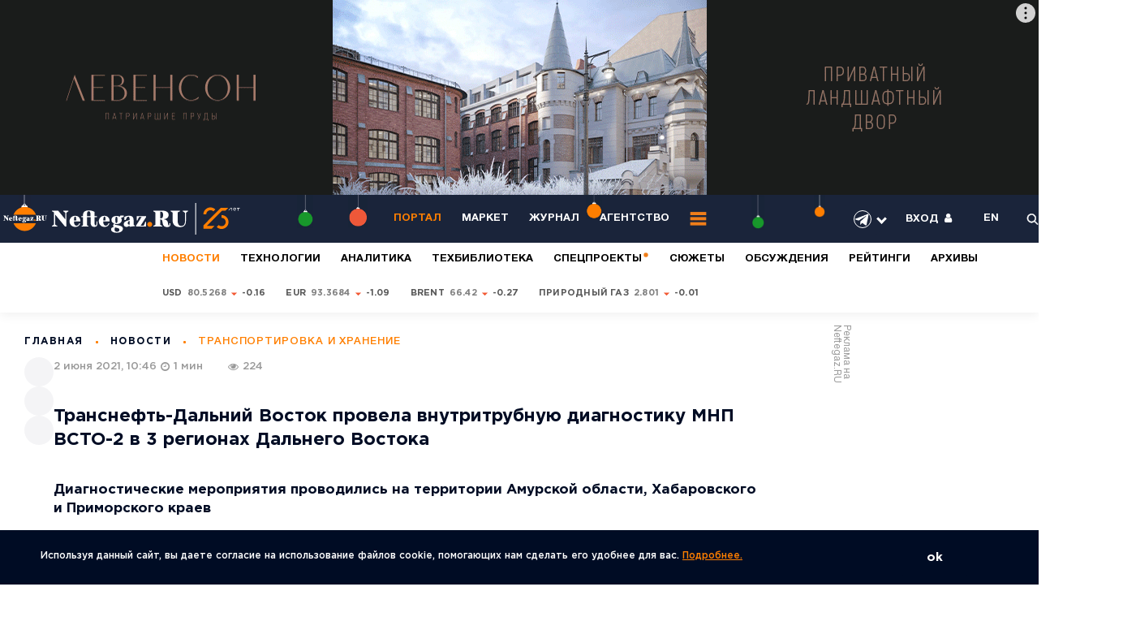

--- FILE ---
content_type: text/html; charset=UTF-8
request_url: https://neftegaz.ru/news/transport-and-storage/682743-transneft-dalniy-vostok-provela-vnutritrubnuyu-diagnostiku-mnp-vsto-2-v-3-regionakh-dalnego-vostoka/
body_size: 34023
content:
<!-- NBS_CACHE_BEGIN --><!DOCTYPE html >
<html lang="ru">
	<head>
<meta name="viewport" content="width=device-width, initial-scale=1">
<link href="https://fonts.googleapis.com/css2?family=Montserrat:wght@100;200;300;400&display=swap" rel="stylesheet">

<!-- copy -->
<title>Транснефть-Дальний Восток провела внутритрубную диагностику МНП ВСТО-2 в 3 регионах Дальнего Востока</title>
		<meta http-equiv="Content-Type" content="text/html; charset=UTF-8">
<meta name="keywords" content="транснефть, транснефть-дальний восток, всто, всто-2, диагностика">
<meta name="description" content="Подробнее. Диагностические мероприятия проводились на территории Амурской области, Хабаровского и Приморского краев">
<link rel="canonical" href="https://neftegaz.ru/news/transport-and-storage/682743-transneft-dalniy-vostok-provela-vnutritrubnuyu-diagnostiku-mnp-vsto-2-v-3-regionakh-dalnego-vostoka/">
<script data-skip-moving="true">(function(w, d, n) {var cl = "bx-core";var ht = d.documentElement;var htc = ht ? ht.className : undefined;if (htc === undefined || htc.indexOf(cl) !== -1){return;}var ua = n.userAgent;if (/(iPad;)|(iPhone;)/i.test(ua)){cl += " bx-ios";}else if (/Windows/i.test(ua)){cl += ' bx-win';}else if (/Macintosh/i.test(ua)){cl += " bx-mac";}else if (/Linux/i.test(ua) && !/Android/i.test(ua)){cl += " bx-linux";}else if (/Android/i.test(ua)){cl += " bx-android";}cl += (/(ipad|iphone|android|mobile|touch)/i.test(ua) ? " bx-touch" : " bx-no-touch");cl += w.devicePixelRatio && w.devicePixelRatio >= 2? " bx-retina": " bx-no-retina";if (/AppleWebKit/.test(ua)){cl += " bx-chrome";}else if (/Opera/.test(ua)){cl += " bx-opera";}else if (/Firefox/.test(ua)){cl += " bx-firefox";}ht.className = htc ? htc + " " + cl : cl;})(window, document, navigator);</script>

<link href="/bitrix/js/ui/design-tokens/dist/ui.design-tokens.min.css?174582928523463" type="text/css"  rel="stylesheet" >
<link href="/bitrix/cache/css/pr/neftegaz/page_d5052d04d4366c253ef7740952460c88/page_d5052d04d4366c253ef7740952460c88_v1.css?176915881717794" type="text/css"  rel="stylesheet" >
<link href="/bitrix/panel/main/popup.min.css?168440458920774" type="text/css"  rel="stylesheet" >
<link href="/bitrix/cache/css/pr/neftegaz/default_ba377092a60c257fcd779b0681e692a8/default_ba377092a60c257fcd779b0681e692a8_v1.css?17691588171651" type="text/css"  rel="stylesheet" >
<link href="/bitrix/cache/css/pr/neftegaz/template_d2660ec06537167fefe0c3ac04a48605/template_d2660ec06537167fefe0c3ac04a48605_v1.css?1769158817479807" type="text/css"  data-template-style="true" rel="stylesheet" >






		<link href="/favicon.ico" rel="icon">
		
							<link rel="amphtml" href="https://neftegaz.ru/amp/news/transport-and-storage/682743-transneft-dalniy-vostok-provela-vnutritrubnuyu-diagnostiku-mnp-vsto-2-v-3-regionakh-dalnego-vostoka/">
		
<style>@charset "UTF-8";html,body{margin:0;padding:0;min-height:100%; width:100%}
/* Critical Path CSS Generated by Pegasaas Accelerator at https://pegasaas.com/ for https://neftegaz.ru */
body{font-family: "Gotham Pro";}
.h{width: 130px;}
.list_last_news .load_more{height:50px;width:100%}
.list_last_news .load_more img{display:block;margin:auto}
.box_checkbox label::before{border-radius:50%}
.error{display:none;color:red;font-size:10px;margin-bottom:10px}
.special_projects_id .pagingInfo_spec{position:absolute;z-index:1;right:114px;top:37px;color:#BEBEBE}
.special_projects_id .slick-prev,.special_projects_id .slick-next{position:absolute;display:block;line-height:0px;font-size:0px;background:#0000;top:27px;padding:0;border:none;outline:none;z-index:4;width:28px;height:28px;color:#fff;opacity:0.5}
.special_projects_id .slick-prev{right:68px;background-image:url(/local/templates/neftegaz/css/../images/btn/slider_prev_2.svg)}
.special_projects_id .slick-next{right:32px;background-image:url(/local/templates/neftegaz/css/../images/btn/slider_next_2.svg)}
.category_link.useful{margin-bottom:7px}
.regalia_block_hide{height:60px;overflow:hidden}
/*.hide_shadow_reit_expert{width:100%;height:60px;margin-top:-60px;position:relative;z-index:10;background-color:#fff0;background-image:-moz-linear-gradient(rgba(255,255,255,0),#fff);background-image:-webkit-linear-gradient(#fff0,#fff);background-image:linear-gradient(#fff0,#fff)}*/
.before_hide_shadow_post_person_block{height:55px;overflow:hidden}
/*.hide_shadow_post_person_block{width:100%;height:55px;margin-top:-55px;position:relative;z-index:10;background-color:#fff0;background-image:-moz-linear-gradient(rgba(255,255,255,0),#fff);background-image:-webkit-linear-gradient(#fff0,#fff);background-image:linear-gradient(#fff0,#fff)}*/
.blockquote img{max-width:180px !important}
.views2.stories{color:#fff !important;opacity:0.8 !important}
#slider_nav_home .nav_item{position:relative;font-family:"Gotham Pro";font-style:normal;font-weight:bold;line-height:17px;font-size:13px}
#slider_nav_home .nav_item::after{content:'';bottom:0;position:absolute;left:0;width:0;background-color:#FF7F00;height:1px}
.category_link_stories{font-size:17px !important}
.choice-dropdown{position:absolute;left:70px;overflow:hidden;display:none;z-index:9;background:#FFFFFF;-webkit-box-shadow:0px 10px 30px rgba(0,0,0,0.1);box-shadow:0px 10px 30px rgba(0,0,0,0.1);border-radius:5px}
.choice-dropdown li{list-style-type:none;padding:5px 20px;font-family:"Gotham Pro";font-style:normal;font-weight:bold;line-height:24px;font-size:17px;color:#9A9A9A}
.choice-dropdown li.active{background-color:#e2e2e2}
.item__best .txt{height:75px;overflow:hidden}
.hide_shadow_reit{width:100%;height:75px;margin-top:-60px;position:relative;z-index:10;background-color:#fff0;background-image:-moz-linear-gradient(rgba(255,255,255,0),#fff);background-image:-webkit-linear-gradient(#fff0,#fff);background-image:linear-gradient(#fff0,#fff)}
.item__best{padding-bottom:15px !important;padding-top:15px !important}
.category_link_reit_block{font-size:17px !important}
.pagingInfo3_1{top:-87px !important}
.slider_tabs .event .info{display:none}
#page,.panel{position:relative;min-height:100%}
a,img{outline:none}
*{padding:0px;margin:0px;-webkit-box-sizing:border-box;-moz-box-sizing:border-box;box-sizing:border-box}
input::-ms-clear{display:none}
input[type=text]{-webkit-appearance:none}
.wide{max-width:none;min-height:0px}
header{font-size:13px;font-family:"HelveticaNeueCyr";position:relative;z-index:20;background-color:#1A243A}
header .wrap{display:-webkit-flex;display:-moz-flex;display:-ms-flex;display:-o-flex;display:-webkit-box;display:-ms-flexbox;display:flex;-webkit-box-align:center;-ms-flex-align:center;align-items:center;-webkit-box-pack:justify;-ms-flex-pack:justify;justify-content:space-between;color:#fff;padding:10px 0px}
.logo img{display:block}
.main_menu{display:-webkit-flex;display:-moz-flex;display:-ms-flex;display:-o-flex;display:-webkit-box;display:-ms-flexbox;display:flex;-webkit-box-align:center;-ms-flex-align:center;align-items:center}
.main_menu ul{display:-webkit-flex;display:-moz-flex;display:-ms-flex;display:-o-flex;display:-webkit-box;display:-ms-flexbox;display:flex;-webkit-box-align:center;-ms-flex-align:center;align-items:center}
.main_menu li{display:block;margin-right:25px}
.main_menu a{font-size:13px;font-weight:bold;color:#fff;text-transform:uppercase;text-decoration:none}
.head_option{display:-webkit-flex;display:-moz-flex;display:-ms-flex;display:-o-flex;display:-webkit-box;display:-ms-flexbox;display:flex;-webkit-box-align:center;-ms-flex-align:center;align-items:center;-ms-flex-negative:0;flex-shrink:0}
.head_option ul{display:-webkit-flex;display:-moz-flex;display:-ms-flex;display:-o-flex;display:-webkit-box;display:-ms-flexbox;display:flex;-webkit-box-align:center;-ms-flex-align:center;align-items:center}
.head_option li{display:block;text-transform:uppercase;font-weight:bold;margin-left:34px}
.head_option a{color:#fff;text-decoration:none}
.head_option img{width:15px;weight:15px;display:block}
.open_panel{display:-webkit-flex;display:-moz-flex;display:-ms-flex;display:-o-flex;display:-webkit-box;display:-ms-flexbox;display:flex;-webkit-box-align:center;-ms-flex-align:center;align-items:center}
@media (max-width: 1200px) {
	.head_option li{margin-left:16px}
    footer .contact_foot{display:-webkit-flex;display:-moz-flex;display:-ms-flex;display:-o-flex;display:-webkit-box;display:-ms-flexbox;display:flex;-webkit-box-align:center;-ms-flex-align:center;align-items:center;font-size:12px;color:#F9F9F9;font-weight:300}
    footer .contact_foot a{color:#F9F9F9;text-decoration:none; padding-top: 0;}
    footer .contact_foot p{display:-webkit-flex;display:-moz-flex;display:-ms-flex;display:-o-flex;display:-webkit-box;display:-ms-flexbox;display:flex;-webkit-box-align:center;-ms-flex-align:center;align-items:center}
    footer .contact_foot p:last-child:after{content:'';display:none}
    footer .contact_foot p:after{content:'';display:block;width:3px;height:3px;border-radius:100%;background-color:#FF7F00;margin:0 15px}
}
img{border-top-width:0px;border-right-width:0px;border-bottom-width:0px;border-left-width:0px;border-top-style:none;border-right-style:none;border-bottom-style:none;border-left-style:none}
a{text-decoration:underline}
.clr:before,.clr:after{content:" ";display:table;clear:both}
input::-webkit-input-placeholder{text-indent:0px}
input::-moz-placeholder{text-indent:0px}
input:-moz-placeholder{text-indent:0px}
input:-ms-input-placeholder{text-indent:0px}
input[placeholder]{-o-text-overflow:ellipsis;text-overflow:ellipsis}
input::-moz-placeholder{text-overflow:ellipsis}
input:-moz-placeholder{text-overflow:ellipsis}
input:-ms-input-placeholder{text-overflow:ellipsis}
input[type=text],input[type=email]{outline:none;-webkit-appearance:none;-moz-appearance:none;appearance:none;border-radius:0}
input[type=submit],button{outline:none;-webkit-appearance:none;-moz-appearance:none;appearance:none}
body{color:#000C24;font-family:"Gotham Pro";font-size:14px;background-color:#fff}
.wrap{/*max-width:1400px;*/min-width:280px;margin-right:auto;margin-left:auto;position:relative}
.none{display:none !important}
.desktop_hide{display:none !important}
.rates_id{letter-spacing:0.22px;-webkit-box-shadow:0px 2px 14px rgba(0,0,0,0.0707088);box-shadow:0px 2px 14px rgba(0,0,0,0.0707088)}
.rates_id .wrap{padding-top:10px;padding-bottom:10px;min-height:46px}
.rates_id dl{display:-webkit-flex;display:-moz-flex;display:-ms-flex;display:-o-flex;display:-webkit-box;display:-ms-flexbox;display:flex;-webkit-box-align:center;-ms-flex-align:center;align-items:center}
.rates_id dt{color:rgba(0,12,36,0.29);font-size:11px;font-weight:bold;text-transform:uppercase;margin-right:40px;-ms-flex-negative:0;flex-shrink:0}
.rates_id dd{display:-webkit-flex;display:-moz-flex;display:-ms-flex;display:-o-flex;display:-webkit-box;display:-ms-flexbox;display:flex;-webkit-box-align:center;-ms-flex-align:center;align-items:center;border-right:1px solid #D8D8D8;margin-right:35px;padding:7px 35px 7px 0}
.rates_id .currency{display:-webkit-flex;display:-moz-flex;display:-ms-flex;display:-o-flex;display:-webkit-box;display:-ms-flexbox;display:flex;-webkit-box-align:center;-ms-flex-align:center;align-items:center;margin-right:25px;font-size:11px;text-transform:uppercase;font-weight:bold;color:#595959}
.rates_id .currency:last-child{margin-right:0}
.rates_id p{display:-webkit-flex;display:-moz-flex;display:-ms-flex;display:-o-flex;display:-webkit-box;display:-ms-flexbox;display:flex;-webkit-box-align:center;-ms-flex-align:center;align-items:center}
.rates_id .up:after{content:'';display:block;background-image:url(/local/templates/neftegaz/css/../images/arrow/up.svg);background-repeat:no-repeat;background-position:center center;width:9px;height:9px;margin:0 5px;position:relative;top:1px}
.rates_id span{color:#000;margin-left:4px}
.news_week__item{display:-webkit-flex;display:-moz-flex;display:-ms-flex;display:-o-flex;display:-webkit-box;display:-ms-flexbox;display:flex;border-bottom:1px solid #ECECEC;padding-bottom:33px;margin-bottom:33px}
.news_week__item .hide_views{opacity:0}
.news_week__item .thumb{-ms-flex-negative:0;flex-shrink:0;margin-right:54px}
.news_week__item .thumb a{display:block}
.news_week__item img{width:234px;display:block}
.news_week__item .info{-webkit-box-flex:1;-ms-flex-positive:1;flex-grow:1}
.news_week__item .top{display:-webkit-flex;display:-moz-flex;display:-ms-flex;display:-o-flex;display:-webkit-box;display:-ms-flexbox;display:flex;-webkit-box-pack:justify;-ms-flex-pack:justify;justify-content:space-between;-webkit-box-align:center;-ms-flex-align:center;align-items:center;margin-bottom:20px}
.news_week__item .meta{display:-webkit-flex;display:-moz-flex;display:-ms-flex;display:-o-flex;display:-webkit-box;display:-ms-flexbox;display:flex;-webkit-box-align:center;-ms-flex-align:center;align-items:center}
.news_week__item .title a{font-size:18px;line-height:1.3;color:#000C24;font-weight:bold;text-decoration:none}
.main_news_id{margin-bottom:40px}
.main_news_id .wrap{display:-webkit-flex;display:-moz-flex;display:-ms-flex;display:-o-flex;display:-webkit-box;display:-ms-flexbox;display:flex;-webkit-box-align:start;-ms-flex-align:start;align-items:flex-start}
.main_news_id .left{-webkit-box-flex:1;-ms-flex-positive:1;flex-grow:1;position:relative;overflow:hidden}
.main_news_id .right{-ms-flex-negative:0;flex-shrink:0;margin-left:20px;position:relative;width:240px}
.main_news_id .pagingInfo{position:absolute;top:36px;right:117px;font-weight:bold;line-height:normal;font-size:15px;text-align:right;letter-spacing:1.5px;color:#FFFFFF;z-index:5;text-shadow:1px 1px 1px #1a243a}
.slider_news__item{color:#fff}
.slider_news__item img{display:block;width:100%;height:auto}
.slider_news__item .info{position:absolute;right:20px;left:25px;bottom:20px;z-index:2}
.slider_news__item .meta{display:-webkit-flex;display:-moz-flex;display:-ms-flex;display:-o-flex;display:-webkit-box;display:-ms-flexbox;display:flex;-webkit-box-align:center;-ms-flex-align:center;align-items:center;letter-spacing:0.91px;font-weight:500;color:#D7D7D7}
.slider_news__item .meta > div{margin-right:15px}
.slider_news__item .category_link a{color:#D7D7D7;font-size:13px;text-transform:uppercase;text-decoration:none}
.slider_news__item .title{margin-bottom:5px}
.slider_news__item .title a{color:#fff;font-size:28px;line-height:1.4;text-decoration:none}
.slider_special_projects__item{color:#1A243A}
.slider_special_projects__item .pic a {
    display: block;
    /*height: 350px;*/
    background-position: center;
}
.slider_special_projects__item img{display:block;width:100%;height:auto}
.slider_special_projects__item .info{max-width:520px;position:absolute;left:30px;bottom:60px;z-index:2}
.slider_special_projects__item .meta_top{display:-webkit-flex;display:-moz-flex;display:-ms-flex;display:-o-flex;display:-webkit-box;display:-ms-flexbox;display:flex;-webkit-box-align:center;-ms-flex-align:center;align-items:center;margin-bottom:27px}
.slider_special_projects__item .title{margin-bottom:5px}
.slider_special_projects__item .title a{color:#1A243A;font-size:34px}
.news_week_id{margin-bottom:50px}
.news_week_id .wrap{display:-webkit-flex;display:-moz-flex;display:-ms-flex;display:-o-flex;display:-webkit-box;display:-ms-flexbox;display:flex;-webkit-box-align:start;-ms-flex-align:start;align-items:flex-start;-webkit-box-pack:justify;-ms-flex-pack:justify;justify-content:space-between}
.news_week_id .left{-webkit-box-flex:1;-ms-flex-positive:1;flex-grow:1;overflow:hidden}
.news_week_id .right{width:385px;-ms-flex-negative:0;flex-shrink:0;margin-left:70px}
.list_last_news li{display:block;border-bottom:1px solid #ECECEC;padding-bottom:20px;margin-bottom:20px;padding-right:20px}
.list_last_news li:last-child{border-bottom:0 solid #000;padding-bottom:0;margin-bottom:0}
.list_last_news p a{font-family:"KazimirText";font-size:17px;line-height:1.4;color:#000C24;text-decoration:none}
.list_last_news .time{font-family:"KazimirText"}
.subscribe_panel{border:2px solid #ececec;padding:30px;background-color:#fff;z-index:8;position:absolute;top:calc(100% + 10px);left:30px;width:910px;display:none;background-image:url(/local/templates/neftegaz/css/../images/subscribe_panel.jpg);background-repeat:no-repeat;background-position:right bottom}
.subscribe_panel .radio_group{display:-webkit-flex;display:-moz-flex;display:-ms-flex;display:-o-flex;display:-webkit-box;display:-ms-flexbox;display:flex;-ms-flex-wrap:wrap;flex-wrap:wrap}
.subscribe_panel .radio_group p{width:32%}
.subscribe_panel .radio_group p:nth-child(3n+2),.subscribe_panel .radio_group p:nth-child(3n+3){margin-left:2%}
.subscribe_panel .radio_group p:nth-child(1n+4){margin-top:15px}
.flx_subscribe{display:-webkit-flex;display:-moz-flex;display:-ms-flex;display:-o-flex;display:-webkit-box;display:-ms-flexbox;display:flex;border:2px solid #ececec;padding:50px 205px 30px 50px;background-image:url(/local/templates/neftegaz/css/../images/subscribe.svg);background-repeat:no-repeat;background-position:calc(100% - 50px) 0;background-size:auto 100%}
.flx_subscribe .name{-webkit-box-flex:1;-ms-flex-positive:1;flex-grow:1;font-family:"KazimirText";font-size:22px;color:#070707;line-height:1.3;margin-right:20px}
.flx_subscribe b{display:block;font-family:"Gotham Pro"}
.flx_subscribe .drop_subscribe_panel{color:#FF7F00;display:-webkit-inline-box;display:-ms-inline-flexbox;display:inline-flex;-webkit-box-align:center;-ms-flex-align:center;align-items:center}
.flx_subscribe .drop_subscribe_panel:after{content:'';display:block;width:0;height:0;border-left:5px solid transparent;border-right:5px solid transparent;border-top:7px solid #FF7F00;position:relative;top:2px;margin-left:4px}
.flx_subscribe .form_subscribe{-ms-flex-negative:0;flex-shrink:0;width:490px}
.flx_subscribe form{display:-webkit-flex;display:-moz-flex;display:-ms-flex;display:-o-flex;display:-webkit-box;display:-ms-flexbox;display:flex;margin-bottom:10px}
.flx_subscribe .btn{border-radius:0 2px 2px 0;-ms-flex-negative:0;flex-shrink:0}
.flx_subscribe .input_text{-webkit-box-flex:1;-ms-flex-positive:1;flex-grow:1;height:48px;background:#FFFFFF;border:1px solid #CACACA;outline:none;padding:0 20px;font-family:"Gotham Pro";font-size:15px;color:#595959;font-weight:300;line-height:1}
.flx_subscribe small{font-size:10px;font-weight:300;color:#989898;font-family:"Gotham Pro"}
.flx_list{display:-webkit-flex;display:-moz-flex;display:-ms-flex;display:-o-flex;display:-webkit-box;display:-ms-flexbox;display:flex;-webkit-box-pack:justify;-ms-flex-pack:justify;justify-content:space-between;-ms-flex-wrap:wrap;flex-wrap:wrap}
.flx_list .item{position:relative;margin-bottom:3%}
.flx_list .item:nth-child(1n+3){margin-bottom:0}
/*.flx_list .item.shadow .thumb a:before{content:'';display:block;position:absolute;top:0;left:0;width:100%;height:100%;background:-webkit-linear-gradient(bottom,rgba(0,0,0,0.158769),rgba(0,0,0,0.158769)),-webkit-linear-gradient(348.6deg,rgba(56,74,108,0.0001) 42.16%,rgba(26,36,58,0.46) 71.54%);background:-o-linear-gradient(bottom,rgba(0,0,0,0.158769),rgba(0,0,0,0.158769)),-o-linear-gradient(348.6deg,rgba(56,74,108,0.0001) 42.16%,rgba(26,36,58,0.46) 71.54%);background:linear-gradient(0deg,rgba(0,0,0,0.158769),rgba(0,0,0,0.158769)),linear-gradient(101.4deg,rgba(56,74,108,0.0001) 42.16%,rgba(26,36,58,0.46) 71.54%);background-blend-mode:multiply}*/
.flx_list .thumb{position:relative;margin-bottom:30px}
.flx_list .thumb a{display:block}
.flx_list img{display:block;width:100%;height:auto}
.flx_list .title{margin-top:17px}
.flx_list .title a{text-decoration:none;font-size:22px;line-height:1.2;color:#000C24}
.flx_list .title span{font-weight:bold;font-family:"Gotham Pro"}
#experts{position:relative;margin-top:-25px}
#experts .wrap{background-color:#fbfaf9}
.flx_content{display:-webkit-flex;display:-moz-flex;display:-ms-flex;display:-o-flex;display:-webkit-box;display:-ms-flexbox;display:flex;-webkit-box-align:start;-ms-flex-align:start;align-items:flex-start}
.flx_content .left{-webkit-box-flex:1;-ms-flex-positive:1;flex-grow:1;overflow:hidden}
.flx_content .right{-ms-flex-negative:0;flex-shrink:0;width:240px;margin-left:50px;margin-top:-30px;margin-right:20px}
.list_experts{border-bottom:1px solid #e1e0df;padding-bottom:30px;margin-bottom:50px}
.list_experts ul{display:-webkit-flex;display:-moz-flex;display:-ms-flex;display:-o-flex;display:-webkit-box;display:-ms-flexbox;display:flex;-webkit-box-pack:justify;-ms-flex-pack:justify;justify-content:space-between}
.list_experts li{display:block}
.list_experts li:last-child .photo:before{width:calc(100% + 30px)}
.list_experts .photo{position:relative;margin-bottom:20px;padding-top:15px}
.list_experts .photo:before{content:'';display:block;width:calc(100% + 60px);height:1px;position:absolute;bottom:0;left:-30px;height:1px;background-color:#e1e0df}
.list_experts img{display:block;width:auto;height:150px;max-width:100%}
.list_experts .title{margin-bottom:11px}
.list_experts .title a{font-size:18px;font-weight:bold;color:#FF7F00;text-decoration:none}
.list_experts .txt{font-size:15px;color:#1A243A;line-height:1.3;font-family:"KazimirText";padding-right:80px;margin-bottom:20px}
.blockquote .fil_left{display:-webkit-flex;display:-moz-flex;display:-ms-flex;display:-o-flex;display:-webkit-box;display:-ms-flexbox;display:flex}
.blockquote .avtor_one{-ms-flex-negative:0;flex-shrink:0;width:220px;padding-right:30px;border-right:1px solid #e1e0df;margin-right:40px;position:relative}
.blockquote .avtor_one:before{content:'';background-image:url(/local/templates/neftegaz/css/../images/arrow/line.png);background-repeat:no-repeat;background-position:0 0;width:19px;height:14px;display:block;position:absolute;top:50%;left:calc(100% + 0px)}
.blockquote .photo{margin-bottom:15px}
.blockquote .photo a{display:block}
.blockquote img{max-width:105px;height:auto;display:block}
.blockquote .title{margin-bottom:12px}
.blockquote .title a{font-size:15px;color:#FF7F00;font-weight:bold;text-decoration:none}
.blockquote .txt{font-size:13px;line-height:1.3;font-family:"KazimirText";color:#595959}
.blockquote dl{-webkit-box-flex:1;-ms-flex-positive:1;flex-grow:1}
.blockquote dt{letter-spacing:1.5px;font-size:15px;text-transform:uppercase;font-weight:bold;background-image:url(/local/templates/neftegaz/css/../images/icon/blockquote.svg);background-repeat:no-repeat;background-position:0 0;padding-left:50px;color:#000C24;margin-bottom:20px}
.blockquote dd{font-family:"KazimirText";font-size:19px;line-height:1.6;color:#1A243A;padding-right:80px;margin-bottom:25px}
.blockquote dd:last-child{margin-bottom:0}
.blockquote dd a{color:#FF7F00;text-decoration:underline}
.category_menu{margin-top:40px}
.category_menu .name{margin-bottom:25px;font-weight:bold;line-height:normal;font-size:17px;letter-spacing:1.5px;text-transform:uppercase;color:#000C24}
.category_menu li{display:block;margin-bottom:17px}
.category_menu a{font-weight:bold;line-height:17px;font-size:15px;color:#000C24;text-decoration:none}
.category_menu span{font-size:15px;color:#9A9A9A;font-weight:300;margin-left:5px}
.category_menu .js_open_all{color:#1A243A;font-size:15px;font-weight:300}
.list_best{display:-webkit-flex;display:-moz-flex;display:-ms-flex;display:-o-flex;display:-webkit-box;display:-ms-flexbox;display:flex;-ms-flex-wrap:wrap;flex-wrap:wrap;-webkit-box-pack:justify;-ms-flex-pack:justify;justify-content:space-between;position:relative}
.box_best:nth-child(1n+3){display:none}
.item__best{display:-webkit-flex;display:-moz-flex;display:-ms-flex;display:-o-flex;display:-webkit-box;display:-ms-flexbox;display:flex;padding-bottom:34px;border-bottom:1px solid #e1e0df;width:33.333%}
.item__best:nth-child(3n+2) .thumb,.item__best:nth-child(3n+3) .thumb{position:relative}
.item__best:nth-child(3n+2) .thumb:before,.item__best:nth-child(3n+3) .thumb:before{content:'';position:absolute;top:0;left:-20px;background-color:#e1e0df;display:block;width:1px;height:100%}
.item__best:nth-child(1n+4){padding-top:34px;border-bottom:0 solid #e1e0df}
.item__best .thumb{width:66px;-ms-flex-negative:0;flex-shrink:0;margin-left:-2%;text-align:center;margin-right:20px}
.item__best img{display:block;margin:0 auto}
.item__best .meta{margin-bottom:15px}
.item__best .title a{font-size:19px;font-weight:bold;text-decoration:none;color:#000C24;line-height:1.3}
.item__best .txt{font-size:19px;font-family:"KazimirText";line-height:1.3}
.choise{font-family:"KazimirText";font-size:59px;line-height:1}
.choise b{font-family:"Gotham Pro";line-height:1;font-weight:900;color:#000C24;display:block}
.choise span{color:#FF7F00;display:-webkit-inline-flex;display:-moz-inline-flex;display:-ms-inline-flex;display:-o-inline-flex;display:-webkit-inline-box;display:-ms-inline-flexbox;display:inline-flex;-webkit-box-align:center;-ms-flex-align:center;align-items:center}
.choise span:after{content:'';display:block;width:0;height:0;border-left:10px solid transparent;border-right:10px solid transparent;border-top:10px solid #FF7F00;position:relative;top:5px;margin-left:8px}
.votes_id{position:relative}
.votes_id.before_img:before{content:'';background-image:url(/local/templates/neftegaz/css/../images/vote.svg);background-repeat:no-repeat;background-position:0 0;width:234px;height:291px;display:block;position:absolute;bottom:0px;left:57%}
.votes_id .flx{/*width:78%;*/display:-webkit-flex;display:-moz-flex;display:-ms-flex;display:-o-flex;display:-webkit-box;display:-ms-flexbox;display:flex;-webkit-box-align:start;-ms-flex-align:start;align-items:flex-start}
/*.votes_id .flx_vote{-webkit-box-flex:1;-ms-flex-positive:1;flex-grow:1}*/
.votes_id .holder{-ms-flex-negative:0;flex-shrink:0;width:240px}
.flx_vote{display:-webkit-flex;display:-moz-flex;display:-ms-flex;display:-o-flex;display:-webkit-box;display:-ms-flexbox;display:flex;-webkit-box-pack:justify;-ms-flex-pack:justify;justify-content:space-between}
.flx_vote .widht_48{width:48%;border-right:1px solid #e1e0df}
.flx_vote .widht_48:last-child{border-right:0 solid #000}
.flx_vote dt{font-size:23px;font-weight:bold;line-height:1.3;margin-bottom:40px;margin-right:20px}
.flx_vote dt p:first-child{margin-bottom:20px}
.flx_vote dd p{margin-bottom:20px;margin-right: 20px;}
.flx_vote dd p:last-child{margin-bottom:0}
.flx_vote .btn_group{margin-top:50px;display:-webkit-flex;display:-moz-flex;display:-ms-flex;display:-o-flex;display:-webkit-box;display:-ms-flexbox;display:flex;-webkit-box-align:center;-ms-flex-align:center;align-items:center}
.flx_vote .btn_group .btn{margin-right:25px}
.special_projects_id .title_block{color:#1A243A}
.item_book{position:relative;margin-bottom:20px}
.item_book.color_white{color:#fff}
.item_book .readmore{display:block;position:absolute;top:0;left:0;width:100%;height:100%;z-index:3}
.item_book img{display:block;width:100%;height:auto}
.item_book .info{position:absolute;top:0;left:0;width:100%;height:100%;z-index:2;display:-webkit-flex;display:-moz-flex;display:-ms-flex;display:-o-flex;display:-webkit-box;display:-ms-flexbox;display:flex;-ms-flex-line-pack:justify;align-content:space-between;-ms-flex-wrap:wrap;flex-wrap:wrap;text-align:center;padding:38px 20px}
.item_book .info .category{width:100%;text-transform:uppercase}
.item_book .info .title{width:100%;/*font-size:25px;*/font-size:18px;position:relative}
.item_book .info .title span{display:block}
.item_book .middle{width:100%;display:-webkit-flex;display:-moz-flex;display:-ms-flex;display:-o-flex;display:-webkit-box;display:-ms-flexbox;display:flex;-webkit-box-pack:center;-ms-flex-pack:center;justify-content:center;-ms-flex-wrap:wrap;flex-wrap:wrap;-ms-flex-line-pack:justify;align-content:space-between;min-height:63%;position:relative}
.item_book .middle:before{content:'';display:block;background-color:#FF7F00;width:50px;height:2px;position:absolute;top:60%;left:50%;margin-left:-25px;z-index:2}
.item_book .middle > div{width:100%}
.tabs_plus_slider{position:relative;overflow:hidden}
.tabs_box{visibility:hidden;height:0 !important;position:relative}
.tabs_box .slider_count{position:absolute;top:-85px;right:82px}
.tabs_box.active{visibility:visible;height:auto !important}
.item_tab img{display:block;width:100%;height:auto}
.item_tab .thumb{margin-bottom:23px}
.item_tab .thumb a{display:block}
.item_tab .meta{margin-bottom:19px}
.item_tab .title{font-size:19px}
.item_tab .title a{color:#000C24}
.event .info{position:absolute;top:0;left:0;width:100%;height:100%;padding:30px;display:-webkit-flex;display:-moz-flex;display:-ms-flex;display:-o-flex;display:-webkit-box;display:-ms-flexbox;display:flex;-ms-flex-line-pack:justify;align-content:space-between;-ms-flex-wrap:wrap;flex-wrap:wrap;-webkit-box-align:center;-ms-flex-align:center;align-items:center;z-index:3}
.event .info > div{width:100%}
.event .title{margin-bottom:30px}
.event .title a{font-size:18px;color:#000C24}
.event .date_event{font-size:14px;font-weight:300;color:#9A9A9A}
.announcement{width:175px}
.announcement .thumb{position:relative;margin-bottom:15px}
.announcement img{display:block;width:100%;height:auto}
.announcement span{position:absolute;top:60%;left:-10px;background-color:#FF7F00;color:#fff;font-size:10px;line-height:1.4;font-weight:bold;text-transform:uppercase;-webkit-transform:translate(0,-50%);-ms-transform:translate(0,-50%);transform:translate(0,-50%);padding:7px 10px;width:125px;text-align:center}
.position{position:relative}
.group_slider_home .name{position:absolute;top:50px;left:30px;color:#fff;font-size:15px;letter-spacing:1.5px;z-index:2;text-transform:uppercase}
.group_slider_home .bagraund{position:relative}
.group_slider_home .pagingInfo_home{position:absolute;top:43px;right:250px;font-weight:550;line-height:normal;font-size:11px;letter-spacing:0.77px;text-transform:uppercase;color:#FFFFFF;z-index:5}
#slider_nav_home{position:absolute;top:22px;right:30px;width:205px;font-size:13px;font-weight:bold;z-index:2}
#slider_nav_home .nav_item{color:rgba(255,255,255,0.65);padding:18px 0;border-bottom:1px solid rgba(255,255,255,0.15)}
#slider_nav_home .nav_item:last-child{border-bottom:0 solid #000}
#slider_for_home{position:relative;z-index:auto}
.for_item_home{position:relative}
.for_item_home img{display:block;width:100%;height:auto}
.for_item_home .info{position:absolute;top:50%;left:30px;-webkit-transform:translate(0,-50%);-ms-transform:translate(0,-50%);transform:translate(0,-50%);max-width:500px;z-index:8}
.for_item_home .meta{display:-webkit-flex;display:-moz-flex;display:-ms-flex;display:-o-flex;display:-webkit-box;display:-ms-flexbox;display:flex;margin-bottom:15px}
.for_item_home .title{position:relative;z-index:8}
.for_item_home .title a{font-size:34px;font-family:"KazimirText";line-height:1.1;color:#fff;text-decoration:none}
.for_item_home .title span{font-weight:bold;font-family:"Gotham Pro"}
.btn_group{display:-webkit-flex;display:-moz-flex;display:-ms-flex;display:-o-flex;display:-webkit-box;display:-ms-flexbox;display:flex;margin-bottom:40px}
body{position:relative}
.panel_bg{position:fixed;top:0;left:0;width:100%;height:100%;background-color:white;z-index:20;opacity:0;visibility:hidden}
.panel{position:fixed;top:0px;bottom:0px;right:0px;left:0px;z-index:21;display:-webkit-flex;display:-moz-flex;display:-ms-flex;display:-o-flex;display:-webkit-box;display:-ms-flexbox;display:flex;-webkit-box-align:start;-ms-flex-align:start;align-items:flex-start;-webkit-box-pack:center;-ms-flex-pack:center;justify-content:center;opacity:0;visibility:hidden;overflow-y:scroll;padding-top:67px}
.panel .wrap_panel{width:870px;min-height:100%;padding:30px;background-color:#f1efed}
.panel_bg_search{position:fixed;top:0;left:0;width:100%;height:100%;background-color:#1A243A;z-index:20;opacity:0;visibility:hidden}
.panel_search{position:fixed;top:0;left:0;width:100%;height:100%;z-index:22;display:-webkit-flex;display:-moz-flex;display:-ms-flex;display:-o-flex;display:-webkit-box;display:-ms-flexbox;display:flex;-webkit-box-align:start;-ms-flex-align:start;align-items:flex-start;-webkit-box-pack:center;-ms-flex-pack:center;justify-content:center;color:#fff;opacity:0;visibility:hidden;overflow-y:scroll;padding-top:67px}
.panel_search .wrap_panel_search{width:1160px;padding-top:32px}
.panel_search .close_search{background-color:#fff;width:80px;height:80px;position:absolute;top:67px;right:0px;z-index:13;display:-webkit-flex;display:-moz-flex;display:-ms-flex;display:-o-flex;display:-webkit-box;display:-ms-flexbox;display:flex;-webkit-box-align:center;-ms-flex-align:center;align-items:center;-webkit-box-pack:center;-ms-flex-pack:center;justify-content:center}
.panel_search .close_search img{display:block}
.panel_search form.form_search{display:-webkit-flex;display:-moz-flex;display:-ms-flex;display:-o-flex;display:-webkit-box;display:-ms-flexbox;display:flex;-webkit-box-pack:justify;-ms-flex-pack:justify;justify-content:space-between;margin-bottom:40px}
.panel_search form.form_search input{width:100%;height:48px;border:0 solid #000;padding:0 26px;font-family:"Gotham Pro";font-size:15px;color:#fff;font-weight:bold;background-color:transparent;border-bottom:2px solid #9A9A9A;outline:none;background-image:url(/local/templates/neftegaz/css/../images/btn/search_panel.svg);background-repeat:no-repeat;background-position:0 center;-webkit-box-flex:1;-ms-flex-positive:1;flex-grow:1}
.panel_search form.form_search input::-webkit-input-placeholder{color:#fff}
.panel_search form.form_search input::-moz-placeholder{color:#fff}
.panel_search form.form_search input:-moz-placeholder{color:#fff}
.panel_search form.form_search input:-ms-input-placeholder{color:#fff}
.panel_search form.form_search button{margin-left:20px;background-color:#FF7F00;font-size:15px;font-family:"Gotham Pro";color:#fff;line-height:1;border:0 solid #000;width:200px;height:48px}
.panel_search .flx{display:-webkit-flex;display:-moz-flex;display:-ms-flex;display:-o-flex;display:-webkit-box;display:-ms-flexbox;display:flex;padding:0 30px}
.panel_search .flx .left{-webkit-box-flex:1;-ms-flex-positive:1;flex-grow:1}
.panel_search .flx .menu_32 ul{display:-webkit-flex;display:-moz-flex;display:-ms-flex;display:-o-flex;display:-webkit-box;display:-ms-flexbox;display:flex;-webkit-box-pack:justify;-ms-flex-pack:justify;justify-content:space-between;-ms-flex-wrap:wrap;flex-wrap:wrap;border-bottom:1px solid rgba(255,255,255,0.1);padding-bottom:30px;margin-bottom:30px}
.panel_search .flx .menu_32 ul:last-child{margin-bottom:0;padding-bottom:0;border-bottom:0 solid #000}
.panel_search .flx .menu_32 li{display:block;width:48%}
.panel_search .flx .menu_32 li:nth-child(1n+3){margin-top:15px}
.panel_search .flx .menu_32 a{font-size:16px;color:#8C919C;text-decoration:none;font-weight:bold;display:block}
.panel_search .flx .name{font-size:22px;font-weight:bold;margin-bottom:30px}
.panel_search .flx .link_promo{display:inline-block !important;padding:12px 20px;border-radius:2px;background-color:rgba(255,255,255,0.2);color:#fff !important}
.panel_search .flx .right{-ms-flex-negative:0;flex-shrink:0;width:503px;margin-left:30px}
.panel_search .flx dl:nth-child(1n+2){margin-top:30px}
.panel_search .flx dl dt{font-size:16px;margin-bottom:12px;font-weight:bold}
.panel_search .flx dl form{display:-webkit-flex;display:-moz-flex;display:-ms-flex;display:-o-flex;display:-webkit-box;display:-ms-flexbox;display:flex;margin-bottom:10px}
.panel_search .flx dl small{font-size:10px;font-weight:bold;color:rgba(255,255,255,0.5)}
.panel_search .flx dl small a{color:#fff;text-decoration:underline}
.panel_search .flx dl ul{display:-webkit-flex;display:-moz-flex;display:-ms-flex;display:-o-flex;display:-webkit-box;display:-ms-flexbox;display:flex;-webkit-box-align:center;-ms-flex-align:center;align-items:center}
.panel_search .flx dl ul li{display:block;margin-right:12px}
.panel_search .flx dl ul li:last-child{margin-right:0}
.panel_search .flx dl ul a{color:rgba(255,255,255,0.4)}
.panel_search .flx dl ul .dzen{display:block;width:20px;height:20px;border-radius:100%;background-color:rgba(255,255,255,0.4);display:-webkit-flex;display:-moz-flex;display:-ms-flex;display:-o-flex;display:-webkit-box;display:-ms-flexbox;display:flex;-webkit-box-align:center;-ms-flex-align:center;align-items:center;-webkit-box-pack:center;-ms-flex-pack:center;justify-content:center}
.panel_search .flx dl ul .all_icons{display:block;width:20px;height:20px;border-radius:100%;display:-webkit-flex;display:-moz-flex;display:-ms-flex;display:-o-flex;display:-webkit-box;display:-ms-flexbox;display:flex;-webkit-box-align:center;-ms-flex-align:center;align-items:center;-webkit-box-pack:center;-ms-flex-pack:center;justify-content:center;opacity:0.4}
.item_search{position:relative;margin-bottom:35px}
.item_search:before{content:'';position:absolute;top:0;left:0;width:100%;height:100%;background:rgba(26,36,58,0.6)}
.item_search .thumb img{display:block}
.item_search .info{position:absolute;top:0;left:0;width:100%;height:100%;padding:30px;display:-webkit-flex;display:-moz-flex;display:-ms-flex;display:-o-flex;display:-webkit-box;display:-ms-flexbox;display:flex;-ms-flex-wrap:wrap;flex-wrap:wrap;-ms-flex-line-pack:justify;align-content:space-between;z-index:2}
.item_search .title a{color:#fff;font-size:28px;text-decoration:none}
.item_search .bottom{display:-webkit-flex;display:-moz-flex;display:-ms-flex;display:-o-flex;display:-webkit-box;display:-ms-flexbox;display:flex;-webkit-box-pack:justify;-ms-flex-pack:justify;justify-content:space-between;-webkit-box-align:center;-ms-flex-align:center;align-items:center;width:100%}
.item_search .category a{font-weight:bold;line-height:normal;font-size:10.4px;letter-spacing:1.04px;text-transform:uppercase;color:#FFFFFF;display:block;padding:8px 19px;background-color:#FF7F00;text-decoration:none}
.item_search .meta > div{font-size:13px;color:#fff;font-weight:bold}
.path_bottom{padding:30px !important;background-color:rgba(255,255,255,0.1);margin-top:30px}
.path_bottom .left{display:-webkit-flex;display:-moz-flex;display:-ms-flex;display:-o-flex;display:-webkit-box;display:-ms-flexbox;display:flex}
.path_bottom .col_middle{-ms-flex-wrap:wrap;flex-wrap:wrap;display:-webkit-flex;display:-moz-flex;display:-ms-flex;display:-o-flex;display:-webkit-box;display:-ms-flexbox;display:flex;-ms-flex-line-pack:justify;align-content:space-between}
.path_bottom .name_2{font-weight:bold;line-height:normal;font-size:15px;letter-spacing:1.5px;text-transform:uppercase;color:#FF7F00;margin-bottom:30px}
.path_bottom .announcement{margin-right:50px;-ms-flex-negative:0;flex-shrink:0}
.path_bottom .announcement .thumb{margin-bottom:0}
.path_bottom .txt{margin-bottom:30px}
.path_bottom .txt p{margin-bottom:15px;color:rgba(255,255,255,0.5)}
.path_bottom .txt p:last-child{margin-bottom:0}
.path_bottom .txt a{font-size:22px;font-family:"KazimirText";font-weight:bold;color:#fff;text-decoration:none}
.path_bottom .btn_gruop{width:177px}
.path_bottom .btn_gruop p{margin-bottom:8px}
.path_bottom .btn_gruop p:last-child{margin-bottom:0}
.path_bottom .link_jurnal_1{display:block;text-align:center;padding:12px;font-size:15px;font-weight:bold;color:#fff;background-color:rgba(255,255,255,0.2);text-decoration:none;border-radius:2px}
.path_bottom .link_jurnal_2{display:block;text-align:center;padding:12px;font-size:11px;font-weight:bold;color:#fff;border:1px solid #fff;text-decoration:none;border-radius:2px}
.path_bottom .right_2{-ms-flex-negative:0;flex-shrink:0;width:470px;margin-left:50px}
.path_bottom .right_2 .category_link{margin-bottom:30px}
.path_bottom .right_2 .excerption{margin-bottom:26px;color:rgba(255,255,255,0.7)}
.path_bottom .right_2 .dom{display:-webkit-flex;display:-moz-flex;display:-ms-flex;display:-o-flex;display:-webkit-box;display:-ms-flexbox;display:flex;-webkit-box-align:center;-ms-flex-align:center;align-items:center}
.path_bottom .right_2 .dom p{margin-right:15px}
.path_bottom .right_2 .dom p:last-child{margin-right:0}
.path_bottom .right_2 .dom p:first-child{font-size:16px;line-height:24px;color:#fff;font-weight:bold}
.path_bottom .right_2 .btn{padding:14px 30px;background-color:rgba(255,255,255,0.2)}
.holder{position:relative;display:-webkit-flex;display:-moz-flex;display:-ms-flex;display:-o-flex;display:-webkit-box;display:-ms-flexbox;display:flex;-ms-flex-wrap:wrap;flex-wrap:wrap}
.holder.inline{display:-webkit-inline-flex;display:-moz-inline-flex;display:-ms-inline-flex;display:-o-inline-flex;display:-webkit-inline-box;display:-ms-inline-flexbox;display:inline-flex}
.holder.flx_right{-webkit-box-pack:end;-ms-flex-pack:end;justify-content:flex-end}
.holder.flx_right a{width:100%}
.holder a{display:block;position:relative}
.holder{position:relative}
.holder a{position:relative}
.holder a.promo_site{-webkit-transform:rotate(90deg);-ms-transform:rotate(90deg);transform:rotate(90deg);-webkit-transform-origin:100% 100%;-ms-transform-origin:100% 100%;transform-origin:100% 100%;display:block;position:absolute;bottom:0;right:-15px;font-family:"HelveticaNeueCyr";color:#9A9A9A;font-size:12px;text-decoration:none}
@media (max-width: 1200px) {
    .holder a.promo_site {
        display:none;
    }
}
.holder a.promo_site_2{font-family:"HelveticaNeueCyr";color:#9A9A9A;font-size:12px;text-decoration:none;display:block;text-align:right;margin-top:5px}
.horizontal a{margin-right:30px}
.flx{display:-webkit-flex;display:-moz-flex;display:-ms-flex;display:-o-flex;display:-webkit-box;display:-ms-flexbox;display:flex}
.slider_count{font-style:normal;font-weight:bold;line-height:normal;font-size:15px;letter-spacing:1.5px;color:#BEBEBE}
.name_s{font-weight:bold;line-height:normal;font-size:17px;letter-spacing:1.5px;text-transform:uppercase;color:#000C24;padding-bottom:24px;margin-bottom:40px;border-bottom:2px solid #000C24;display:-webkit-flex;display:-moz-flex;display:-ms-flex;display:-o-flex;display:-webkit-box;display:-ms-flexbox;display:flex;-webkit-box-align:center;-ms-flex-align:center;align-items:center;padding-top:12px;position:relative;clear:both}
.name_s a.go_category{color:#000C24;text-decoration:none;font-weight:bold;line-height:normal;font-size:17px;letter-spacing:1.5px;text-transform:uppercase}
.name_s ul{display:-webkit-flex;display:-moz-flex;display:-ms-flex;display:-o-flex;display:-webkit-box;display:-ms-flexbox;display:flex;-webkit-box-align:center;-ms-flex-align:center;align-items:center;margin-left:35px}
.name_s li{display:block;font-size:10px;letter-spacing:1px;margin-right:10px;color:#000C24;padding:7px 9px}
.name_s li:last-child{margin-right:0}
.name_s li.current{color:#fff;background-color:#000C24}
.views{position:relative;font-size:13px;line-height:1;font-weight:bold;display:-webkit-flex;display:-moz-flex;display:-ms-flex;display:-o-flex;display:-webkit-box;display:-ms-flexbox;display:flex;-webkit-box-align:center;-ms-flex-align:center;align-items:center;color:#fff;opacity:0.8}
.views:before{content:'';display:block;background-image:url(/local/templates/neftegaz/css/../images/icon/views.svg);background-repeat:no-repeat;background-position:0 0;width:16px;height:10px;margin-right:5px;position:relative;top:-1px}
.views2{position:relative; font-size:13px;font-weight:bold;display:-webkit-flex;display:-moz-flex;display:-ms-flex;display:-o-flex;display:-webkit-box;display:-ms-flexbox;display:flex;-webkit-box-align:center;-ms-flex-align:center;align-items:center;color:#9A9A9A;/*left: -7px;top: -245px;*/}
.views2:before{content:'\e803' !important;display:block;font-family:"fontello";font-style:normal;font-weight:normal;margin-right:5px}
.time{color:#9A9A9A}
.padding_left_right{padding-right:30px;padding-left:30px}
.margin_bottom{margin-bottom:50px}
.margin_bottom_40{margin-bottom:40px}
.margin_bottom_30{margin-bottom:30px}
/*.btn{display:block;text-decoration:none;color:#fff;outline:none;border:0 solid #000;background-color:#000C24;font-family:"Gotham Pro";font-size:15px;line-height:1;padding:16px 30px;font-weight:bold;border-radius:2px}
*/.meta{display:-webkit-flex;display:-moz-flex;display:-ms-flex;display:-o-flex;display:-webkit-box;display:-ms-flexbox;display:flex;-webkit-box-align:center;-ms-flex-align:center;align-items:center}
.meta > div{margin-right:15px}
.meta > div:last-child{margin-right:0}
.category_link a{font-family:"HelveticaNeueCyr";font-size:13px;text-transform:uppercase;font-weight:500;color:#FF7F00;text-decoration:none;letter-spacing:0.91px}
.date{font-size:13px;color:#9A9A9A;font-weight:300}
.wight_64{width:65.5%}
.wight_32{width:31%}
.w910{max-width:910px}
.too_font a,.too_font p{font-family:"KazimirText";text-decoration:none;word-break:break-word;line-height:1.3}
/*.too_font a span,.too_font p span{font-family:"Gotham Pro";font-weight:bold}*/
.title_block{position:absolute;top:40px;left:30px;z-index:3;font-weight:bold;line-height:normal;font-size:17px;letter-spacing:1.5px;text-transform:uppercase;color:#fff;text-shadow:1px 1px 1px #1a243a}
.place{display:-webkit-flex;display:-moz-flex;display:-ms-flex;display:-o-flex;display:-webkit-box;display:-ms-flexbox;display:flex;-webkit-box-align:start;-ms-flex-align:start;align-items:flex-start;font-size:12px;line-height:1.3;color:#1A243A;font-weight:300}
.place:before{content:'';background-image:url(/local/templates/neftegaz/css/../images/icon/place.svg);background-repeat:no-repeat;display:block;width:9px;height:11px;margin-right:9px;-ms-flex-negative:0;flex-shrink:0;position:relative;top:2px}
.input_text{width:100%;height:47px;border:1px solid #CACACA;font-family:"Gotham Pro";font-size:15px;font-weight:300;color:rgba(89,89,89,0.68);padding:0 20px;outline:none}
.radio_element input[type=radio]{display:none}
.radio_element label{-webkit-box-sizing:border-box;box-sizing:border-box;display:block;font-family:"KazimirText";font-size:17px;color:#595959;position:relative;padding-left:40px}
.radio_element label:before{-webkit-box-sizing:border-box;box-sizing:border-box;content:'';display:block;background:#FFFFFF;border:0.5px solid rgba(0,0,0,0.2);box-sizing:border-box;-webkit-box-shadow:inset 0px 0px 2px rgba(0,0,0,0.1),inset 0px 1.5px 1px rgba(0,0,0,0.15);box-shadow:inset 0px 0px 2px rgba(0,0,0,0.1),inset 0px 1.5px 1px rgba(0,0,0,0.15);width:16px;height:16px;border-radius:100%;margin-right:13px;-ms-flex-negative:0;flex-shrink:0;position:absolute;top:4px;left:0}
.excerption{font-size:17px;color:#1A243A;font-family:"KazimirText";line-height:1.4}
.hover_fon_2{
    position:relative;
    display:block;

    padding:0;
    background-repeat: no-repeat;
    background-size: cover;
    /*backdrop-filter: blur(10px);
    -webkit-filter: blur(10px);*/
}
.namb{font-size:11px;font-weight:300;color:#595959}
.namb span{font-weight:bold}
#slider_news{}
#slider_special_projects{position:relative}
.slider_tabs{position:relative}
.slider_tabs .item_tab{padding:0 20px}
html{-webkit-font-smoothing:antialiased;-moz-osx-font-smoothing:grayscale}
.rates_id{position:relative;z-index:1}
button::-moz-focus-inner{padding:0;border:0}
.tablet_banner{display:none}
@font-face{font-family:'fontello';src:url('/local/templates/neftegaz/fonts/fontello/css/../font/fontello.eot?70060666');src:url('/local/templates/neftegaz/fonts/fontello/css/../font/fontello.eot?70060666#iefix') format('embedded-opentype'),url('/local/templates/neftegaz/fonts/fontello/css/../font/fontello.woff2?70060666') format('woff2'),url('/local/templates/neftegaz/fonts/fontello/css/../font/fontello.woff?70060666') format('woff'),url('/local/templates/neftegaz/fonts/fontello/css/../font/fontello.ttf?70060666') format('truetype'),url('/local/templates/neftegaz/fonts/fontello/css/../font/fontello.svg?70060666#fontello') format('svg');font-weight:normal;font-style:normal;font-display:swap}
[class*=" fa-"]:before{font-family:"fontello";font-style:normal;font-weight:normal;speak:never;display:inline-block;text-decoration:inherit;width:1em;margin-right:.2em;text-align:center;font-variant:normal;text-transform:none;line-height:1em;margin-left:.2em;-webkit-font-smoothing:antialiased;-moz-osx-font-smoothing:grayscale}
.fa-user:before{content:'\e800'}
@font-face{font-family:'Gotham Pro';src:url('/local/templates/neftegaz/fonts/subset-GothamPro-Bold.woff2') format('woff2'),url('/local/templates/neftegaz/fonts/subset-GothamPro-Bold.woff') format('woff');font-weight:bold;font-style:normal;font-display:swap}
@font-face{font-family:'Gotham Pro';src:url('/local/templates/neftegaz/fonts/subset-GothamProMedium.woff2') format('woff2'),url('/local/templates/neftegaz/fonts/subset-GothamProMedium.woff') format('woff');font-weight:500;font-style:normal;font-display:swap}
@font-face{font-family:'Gotham Pro';src:url('/local/templates/neftegaz/fonts/subset-GothamPro-Black.woff2') format('woff2'),url('/local/templates/neftegaz/fonts/subset-GothamPro-Black.woff') format('woff');font-weight:900;font-style:normal;font-display:swap}
@font-face{font-family:'Gotham Pro';src:url('/local/templates/neftegaz/fonts/subset-GothamPro.woff2') format('woff2'),url('/local/templates/neftegaz/fonts/subset-GothamPro.woff') format('woff');font-weight:500;font-style:normal;font-display:swap}
@font-face{font-family:'Gotham Pro';src:url('/local/templates/neftegaz/fonts/subset-GothamPro-Light.woff2') format('woff2'),url('/local/templates/neftegaz/fonts/subset-GothamPro-Light.woff') format('woff');font-weight:300;font-style:normal;font-display:swap}
@font-face{font-family:'KazimirText';src:url('/local/templates/neftegaz/fonts/subset-KazimirText-Regular.woff2') format('woff2'),url('/local/templates/neftegaz/fonts/subset-KazimirText-Regular.woff') format('woff');font-weight:normal;font-style:normal;font-display:swap}
@font-face{font-family:'KazimirText';src:url('/local/templates/neftegaz/fonts/subset-KazimirText-Medium.woff2') format('woff2'),url('/local/templates/neftegaz/fonts/subset-KazimirText-Medium.woff') format('woff');font-weight:500;font-style:normal;font-display:swap}
@font-face{font-family:'KazimirText';src:url('/local/templates/neftegaz/fonts/subset-KazimirText-Bold.woff2') format('woff2'),url('/local/templates/neftegaz/fonts/subset-KazimirText-Bold.woff') format('woff');font-weight:bold;font-style:normal;font-display:swap}
@font-face{font-family:'KazimirText';src:url('/local/templates/neftegaz/fonts/subset-KazimirText-ExtraBold.woff2') format('woff2'),url('/local/templates/neftegaz/fonts/subset-KazimirText-ExtraBold.woff') format('woff');font-weight:800;font-style:normal;font-display:swap}
@font-face{font-family:'HelveticaNeueCyr';src:url('/local/templates/neftegaz/fonts/subset-HelveticaNeueCyr-Bold.woff2') format('woff2'),url('/local/templates/neftegaz/fonts/subset-HelveticaNeueCyr-Bold.woff') format('woff');font-weight:bold;font-style:normal;font-display:swap}
@font-face{font-family:'HelveticaNeueCyr';src:url('/local/templates/neftegaz/fonts/subset-HelveticaNeueCyr-Roman.woff2') format('woff2'),url('/local/templates/neftegaz/fonts/subset-HelveticaNeueCyr-Roman.woff') format('woff');font-weight:normal;font-style:normal;font-display:swap}
@font-face{font-family:'HelveticaNeueCyr';src:url('/local/templates/neftegaz/fonts/subset-HelveticaNeueCyr-Medium.woff2') format('woff2'),url('/local/templates/neftegaz/fonts/subset-HelveticaNeueCyr-Medium.woff') format('woff');font-weight:500;font-style:normal;font-display:swap}
@font-face{font-family:'HelveticaNeueCyr';src:url('/local/templates/neftegaz/fonts/subset-HelveticaNeueCyr-Heavy.woff2') format('woff2'),url('/local/templates/neftegaz/fonts/subset-HelveticaNeueCyr-Heavy.woff') format('woff');font-weight:900;font-style:normal;font-display:swap}
@font-face{font-family:'HelveticaNeueCyr';src:url('/local/templates/neftegaz/fonts/subset-HelveticaNeueCyr-UltraLight.woff2') format('woff2'),url('/local/templates/neftegaz/fonts/subset-HelveticaNeueCyr-UltraLight.woff') format('woff');font-weight:200;font-style:normal;font-display:swap}
@font-face{font-family:'HelveticaNeueCyr';src:url('/local/templates/neftegaz/fonts/subset-HelveticaNeueCyr-Light.woff2') format('woff2'),url('/local/templates/neftegaz/fonts/subset-HelveticaNeueCyr-Light.woff') format('woff');font-weight:300;font-style:normal;font-display:swap}
.rule-cookie{position:fixed;max-height:170px;bottom:0;left:0;right:0;background-color:#000c24;color:#ffffff;z-index:9999999;padding:10px 50px;font-size:12px}
.rule-cookie a{color:#FF7F00}
.rule-cookie--left{width:90%;float:left}
.name_s a{color:#000C24; text-decoration:none; margin:0 30px 0 0;}
.slider_special_cards{padding:30px 10px}
.item_book-slide{width:24%;margin:0 20px}
.other2{position:absolute;bottom:38px;left:0;width:100%;padding:0 4%;z-index:3}
.other2 ul{display:-webkit-flex;display:-moz-flex;display:-ms-flex;display:-o-flex;display:-webkit-box;display:-ms-flexbox;display:flex;-webkit-box-pack:justify;-ms-flex-pack:justify;justify-content:space-between;padding-top:30px;border-top:1px solid rgba(151,151,151,0.18)}
.other2 li{display:block;width:20%}
.other2 .category_link{margin-bottom:20px}
.other2 .category_link a{font-size:10px}
.other2 .title2 a{font-size:15px;font-weight:bold;color:#fff;line-height:1.3;text-decoration:none}
#slider_news .slider_news__item,.custom_news .thumb a{position:relative}
#slider_news .slider_news__item:after,.custom_news .shadow .thumb:before,#slider_for_home .for_item_home:before{content:" ";position:absolute;background:linear-gradient(to top,#1a243a 0%,transparent 75%);border-radius:0px;width:100%;height:100%;top:0}
.custom_news .thumb a:before{display:none}
#slider_news .info,.custom_news .info{z-index:4}
.item_book .info .title{min-height:96px;position:relative}
.item_book .middle:before{display:none !important}
.item_book .info .title:before{content:'';display:block;background-color:#FF7F00;width:50px;height:2px;position:absolute;bottom:-10px;left:50%;margin-left:-25px;z-index:2}
.main_menu .active a{color:#FF7F00}
.mobile-main-menu{display:none;border-bottom:1px solid rgba(255,255,255,0.1);margin-bottom:30px;padding-bottom:20px;padding-right:5px}
.mobile-main-menu ul{display:block;overflow:hidden;width:100%;list-style:none;margin:0;padding:0}
.mobile-main-menu ul li{display:block;float:left;width:50%;list-style:none;margin:0 0 15px 0;padding:0}
.mobile-main-menu ul li a{text-decoration:none;color:#fff;font-size:15px;text-transform:uppercase}
.mobile-main-menu ul li.active a{color:#FF7F00;text-decoration:none}
.wide{max-width:none}
.flx_vote > *{width:100%}
.page-progress{position:absolute;left:0;width:0;height:3px;background:#FF7F00}
.dzen{opacity:0.4}
/*#slider_news .slide:nth-child(n+2){display:none}
*/.item__best .views2{color:#9A9A9A !important}
.slider_special_projects__item.color_white,.slider_special_projects__item.color_white .title a{color:#fff}
.date{white-space:nowrap}
.head_option ul{margin-bottom:0}
#linkDETAIL_TEXT-title_select2,#linkPREVIEW_TEXT-title_select2{display:none;background:#fff;position:absolute;border:1px solid black;border-radius:5px;z-index:3009}
#linkDETAIL_TEXT-title_select2 ul,#linkPREVIEW_TEXT-title_select2 ul{max-height:150px;overflow-y:scroll;padding-left:0px}
#linkDETAIL_TEXT-title_select2 ul li,#linkPREVIEW_TEXT-title_select2 ul li{padding:5px 15px;list-style-type:none}
.discussions_t1{display:inline-block}
.discussions_t2{font-size:14px;font-weight:300;text-decoration:none;color:#000C24;float:right;margin-right:20px}
.wrap_submenu{background:#f7f7f7}
.wrap_submenu nav.main_menu{width:1400px;margin:auto;height:40px;background:#fff}
.wrap_submenu nav.main_menu a{color:#000}
.wrap_submenu nav.main_menu ul{padding-left:30px}
.orangePoint{width:8px;height:8px;background-image:url(https://neftegaz.ru/images/baners/spec.svg);float:right;display:flex;margin-left:1px;margin-top:-3px}
.displayimportant{display:block !important}
.top_banner_main_mob{padding:0px 10px;padding-top:20px;width:300px;margin:auto;padding-left:0px !important;padding-right:0px !important}
.top_banner_main_mob .promo_site_2{padding:0px !important}
.padding_left_right2{padding:0px !important;margin:0px 10px !important}
.mobBannerWide100prc_x2{/*margin-left:-30px !important;margin-right:-30px !important;width:120% !important*/}
.open_panel img{max-width:21px;width:21px;height:21px}
.m-list_last_news p a{line-height:24px}
.m-list_last_news .time{font-family:"KazimirText";font-style:normal;font-weight:normal;line-height:24px;font-size:17px;color:#9A9A9A}
.m-list_last_news li{font-family:"KazimirText";font-style:normal;font-weight:normal;line-height:24px;font-size:17px;color:#000C24;position:relative;padding-right:55px}
.m-list_last_news li a{text-decoration:none;line-height:24px;font-size:17px;color:#000C24}
.rule-cookie--right{width:10%;float:right}
.wrap_submenu {background:  #fff !important; /* #cfe5ff !important; */}

/*.slider_col_4_1 .item_tab{width:260px;margin-right:30px}*/
.slider_tabs .item_tab{padding:0}
.slider_col_4_1 .item_tab{/*width:208px;*/margin:0 15px}

/*
@media (max-width:1300px){
    .other2 li{-ms-flex-negative:0;flex-shrink:0;width:228px;margin-right:40px}
    .other2 .title2 a{font-size:13px}
    #slider_nav_home{display:none}
}
*/
@media screen and (max-width:1200px){
    .list_last_news .load_more{display:none !important}

    .slider_special_projects__item .pic{display:block !important}
    .slider_special_projects__item img{width:auto !important}
    .flx_list{display:-webkit-flex;display:-moz-flex;display:-ms-flex;display:-o-flex;display:-webkit-box;display:-ms-flexbox;display:flex;-webkit-box-pack:justify;-ms-flex-pack:justify;justify-content:space-between;-ms-flex-wrap:wrap;flex-wrap:wrap}
    .flx_list .additional{margin-bottom:10px;overflow:hidden;/*opacity:0*/}
    .flx_list .additional .item-add{float:left;margin-right:15px;color:#9A9A9A;font-size:14px;line-height:1.4;font-weight:inherit;opacity:.8;display:block;position:relative;padding-left:20px}
    .additional .item-add:before{content:'';display:block;background-repeat:no-repeat;background-position:0 0;width:16px;height:16px;position:absolute;/*left:-15px; top: 1px*/}
    .additional .views:before{background-image:url(/local/templates/neftegaz/images/icon/views2.svg);top:5px}
    .additional .time:before{background-image:url(/local/templates/neftegaz/images/icon/date_2.svg);top:3px}
    .flx_list .item{position:relative;margin-bottom:3%}
    .flx_list .item .meta{margin-bottom:10px}
    .flx_list .item:nth-child(1n+3){margin-bottom:0}
    /*.flx_list .item.shadow .thumb a:before{content:'';display:block;position:absolute;top:0;left:0;width:100%;height:100%;background:-webkit-linear-gradient(bottom,rgba(0,0,0,0.158769),rgba(0,0,0,0.158769)),-webkit-linear-gradient(348.6deg,rgba(56,74,108,0.0001) 42.16%,rgba(26,36,58,0.46) 71.54%);background:-o-linear-gradient(bottom,rgba(0,0,0,0.158769),rgba(0,0,0,0.158769)),-o-linear-gradient(348.6deg,rgba(56,74,108,0.0001) 42.16%,rgba(26,36,58,0.46) 71.54%);background:linear-gradient(0deg,rgba(0,0,0,0.158769),rgba(0,0,0,0.158769)),linear-gradient(101.4deg,rgba(56,74,108,0.0001) 42.16%,rgba(26,36,58,0.46) 71.54%);background-blend-mode:multiply}*/
    /*
    .flx_list .item.info_vid_2 .thumb{margin-bottom:0}
    .flx_list .item.info_vid_2 .info{position:absolute;bottom:100px;left:50px;max-width:478px}
    .flx_list .item.info_vid_2 .title a{font-size:28px;line-height:1.2;color:#fff}
    */
    .flx_list .thumb{position:relative;margin-bottom:30px}
    .flx_list .thumb a{display:block}
    .flx_list img{display:block !important;width:100%;height:auto}
    .flx_list .title a{text-decoration:none;font-size:22px;line-height:1.2;color:#000C24}
    .flx_list .title span{font-weight:bold;font-family:"Gotham Pro"}

    .flx_list .item{margin-bottom:40px}
    /*.flx_list .item.info_vid_2 .title a{font-size:24px}*/
    .flx_list .title{margin-top:14px}
    .flx_list .title a{font-size:18px}
    .flx_list .thumb{margin-bottom:20px}

    #experts .left .list_experts ul{overflow:auto}

    .for_item_home img{width:auto !important}
    .for_item_home .thumb{display:block !important}

    .for_item_home img{width:auto !important}

    .wide{max-width:none;min-height:0px}

    .excerption{font-size:15px}
    header .logo{-webkit-box-flex:1;-ms-flex-positive:1;flex-grow:1;-webkit-box-ordinal-group:-1;-ms-flex-order:-2;order:-2}
    .head_option{-webkit-box-ordinal-group:0;-ms-flex-order:-1;order:-1}
    .head_option .city{display:none}
    .main_menu{margin-left:16px}
    .main_menu ul{display:none}
    .main_news_id .wrap{padding-right:0;-ms-flex-wrap:wrap;flex-wrap:wrap}
    .main_news_id .right{margin-top:30px;width:100%;margin-left:0;padding:0 30px}
    .rates_id .wrap{overflow-x:scroll}

    .panel_search .wrap_panel_search{width:100%;padding:30px 30px 0px 30px;border-left:10px solid rgba(255,255,255,0.1)}
    .panel_search form.form_search{margin-right:50px;padding:0;margin-top:2px}
    .panel_search .flx{-ms-flex-wrap:wrap;flex-wrap:wrap;padding:0 0}
    .panel_search .flx .right{margin-left:0;width:auto;-webkit-box-flex:1;-ms-flex-positive:1;flex-grow:1}
    .panel_search .flx dl{width:100%}
    .panel_search .flx dl dt{text-align:center}
    .panel_search .flx dl dd{text-align:center}
    .panel_search .flx dl ul{-webkit-box-pack:center;-ms-flex-pack:center;justify-content:center}
    .panel_search .path_bottom{margin-left:-30px;margin-right:-30px}
    .panel_search .item_search{max-width:700px;height:186px;background-repeat:no-repeat;background-position:center center;background-size:cover;margin-top:50px;margin-right:auto;margin-left:auto}
    .panel_search .item_search .thumb{display:none}
    .panel_search .item_search .title a{font-size:24px}
    .panel_search .left_2{-ms-flex-negative:0;flex-shrink:0;width:185px}
    .panel_search .left_2 .name_2{margin-bottom:15px}
    .panel_search .left_2 .announcement{margin-right:0;width:128px;margin-bottom:20px;position:relative}
    .panel_search .left_2 .announcement span{font-size:8px;width:110px}
    .panel_search .left_2 .txt_2{white-space:nowrap;font-size:15px;color:rgba(255,255,255,0.5);-webkit-transform:rotate(-90deg);-ms-transform:rotate(-90deg);transform:rotate(-90deg);-webkit-transform-origin:100% 100%;-ms-transform-origin:100% 100%;transform-origin:100% 100%;position:absolute;right:-10px;bottom:0;width:1px;height:1px}
    .panel_search .left_2 .txt_2 a{color:#fff;font-size:16px;text-decoration:none;font-family:"KazimirText";font-weight:bold}
    .panel_search .right_2 .category_link a{font-weight:bold;font-size:15px}
    .panel_search .right_2 .dom{-ms-flex-wrap:wrap;flex-wrap:wrap}
    .panel_search .right_2 .dom p{width:100%;margin-bottom:15px}
    .panel_search .right_2 .dom p:last-child{margin-bottom:0}
    .panel_search .right_2 .dom p br{display:none}
    .panel_search .right_2 .dom .btn{display:inline-block}
    .panel_search .excerption{font-size:17px}

    .flx_list .item{margin-bottom:40px}
    .count_css_main{right:30px !important}
    .mobile_item_css .thumb a{display:block;background-repeat:no-repeat;background-position:center center;background-size:cover}
    .mobile_item_css .thumb img{display:none}
    /*.blockquote dd a{font-size:13px;opacity:0.7}*/

    .flx_subscribe{-ms-flex-wrap:wrap;flex-wrap:wrap;padding:30px 205px 30px 30px}
    .flx_subscribe .name{margin-bottom:30px}
    .for_item_home .info{top:100px;-webkit-transform:translate(0,0);-ms-transform:translate(0,0);transform:translate(0,0)}
    .for_item_home .title a{font-size:30px}
    .title_block{font-size:13px}
    .main_news_id .pagingInfo{font-size:13px}
    .slider_news__item .title a{font-size:24px}
    .name_s{padding-bottom:16px;margin-bottom:30px;font-size:13px}
    .votes_id{margin-bottom:40px}
    .flx_vote dt{margin-bottom:30px}
    .news_week__item .title a{font-size:18px}
    .news_week__item{margin-bottom:30px;padding-bottom:30px}
    .news_week__item .thumb{width:222px;margin-right:40px}
    .news_week__item .thumb img{display:block;width:100%;height:auto}
    .mobile_hide{display:none !important}
    .desktop_hide{display:block !important; /*visibility: hidden !important;*/}
    div.additional.js-additional.desktop_hide{text-align: left !important;}
    .flx_subscribe{background-position:calc(100% - 40px) 0}
    .subscribe_panel{width:calc(100% - 60px)}
    .subscribe_panel .radio_group p:nth-child(1n+4){margin-top:11px}
    #page{padding-bottom:0;background-color:#fff}
    footer .contact_foot{display:block;width:100%}
    footer .contact_foot p{margin-bottom:8px}

    footer .contact_foot p:first-child{margin-bottom:16px}
    footer .contact_foot p:last-child{margin-bottom:0}

    footer .contact_foot p:after{content:'';display:none}
    .subscribe_id{margin-bottom:40px}
    .btn{padding:12px 22px}
    .flx_vote .btn_group .btn{margin-right:20px}
    .flx_vote dt{font-size:18px}
    .radio_element label{font-size:15px}
    .radio_element label:before{top:3px}
    .input_text{font-size:13px}
    .show_992{display:block !important}
    .news_week_id .wrap{-ms-flex-wrap:wrap;flex-wrap:wrap;-webkit-box-orient:vertical;-webkit-box-direction:reverse;-ms-flex-direction:column-reverse;flex-direction:column-reverse}
    .news_week_id .right{margin-left:0;width:100%}
    /*.list_last_news li{margin-left:86px;position:relative}*/
    .list_last_news .time:before{content:'';display:none}
    .news_week_id .left{margin-top:50px}
    .group_slider_home .name{left:30px;top:40px;font-size:13px}
    .group_slider_home .pagingInfo_home{top:40px;right:30px}
    .for_item_home{height:640px;background-repeat:no-repeat;background-position:center 0;background-size:cover}
    .for_item_home .thumb{display:none}
    #slider_nav_home{display:none}
    .for_item_home .info{top:42%;-webkit-transform:translate(0,-50%);-ms-transform:translate(0,-50%);transform:translate(0,-50%)}
    .margin_bottom{margin-bottom:40px}
    .margin_bottom_1300{margin-bottom:0}
    .wight_64{width:100%}
    .wight_32{width:48%}
    /*.flx_list .item.info_vid_2 .title a{font-size:24px}*/
    .flx_list .title{margin-top:14px}
    .flx_list .title a{font-size:18px}
    .flx_list .thumb{margin-bottom:20px}
    .list_experts{margin-bottom:40px;overflow:hidden}
    .list_experts ul{overflow:hidden}
    .list_experts li{-ms-flex-negative:0;flex-shrink:0;width:265px;margin-right:45px}
    .list_experts .txt{padding-right:0}
    #experts .left{overflow:hidden}

    .mobile_grid_2{display:-webkit-flex;display:-moz-flex;display:-ms-flex;display:-o-flex;display:-webkit-box;display:-ms-flexbox;display:flex;-webkit-box-align:start;-ms-flex-align:start;align-items:flex-start;width:100%;-webkit-box-pack:justify;-ms-flex-pack:justify;justify-content:space-between}
    .mobile_grid_2 .category_menu{-ms-flex-negative:0;flex-shrink:0;width:192px;margin-top:0;margin-left:50px}
    .holder a.promo_site_2.align_left{display:inline-block}
    .item__best{width:50% !important;border-bottom:0 solid #000}
    .item__best:nth-child(1n+3){border-top:1px solid #e1e0df}
    .item__best:first-child:before{display:none}
    .item__best:nth-child(1n+3){padding-top:34px}
    .item__best:nth-child(3n+2) .thumb,.item__best:nth-child(3n+3) .thumb{position:relative}
    .item__best:nth-child(3n+2) .thumb:before,.item__best:nth-child(3n+3) .thumb:before{display:none}
    .item__best .thumb{margin-left:0}
    .votes_id.before_img:before{display:none}
    .votes_id .flx_vote .btn_group{margin-bottom:0}
    .special_projects_id .title_block{left:0;width:100%;text-align:center}
    .slider_special_projects__item{/*height:750px;*/background-repeat:no-repeat;background-position:center 0;background-size:auto 442px}
    .slider_special_projects__item .pic{display:none}
    .slider_special_projects__item .info{bottom:auto;top:120px;width:100%;text-align:center;max-width:100%;left:0}
    .slider_special_projects__item .meta_top{-webkit-box-pack:center;-ms-flex-pack:center;justify-content:center;margin-bottom:20px}
    .slider_special_projects__item .title{padding:0 50px}
    .slider_special_projects__item .title a{font-size:25px}
    .mobile_group{position:relative;margin-bottom:40px}
    .last_book_id{overflow:hidden;margin-bottom:0;/*position:absolute;*/bottom:30px;left:0px;width:100%;overflow:hidden}
    .tabs_box .slider_count{top:-66px;display:none}
    .choise{font-size:49px}
    .market_post .bottom br{display:none}

    .flx_content .right{width:inherit}

    .mobile-main-menu{display:block}

    .other2 li:nth-child(4){display:none}

    /*.panel_search .flx .left{width:calc(100% - 533px)}*/
    .wrap_panel_search form .btn{min-width:160px}

    #holder-aside-2{margin-top:-40px}

    .wight_64{width:100%}
	/*.item_book .info .title{font-size:15px}*/
	/*.blockquote dd{font-size:15px}*/
}

@media screen and (max-width:1199px){
    .hidden_sm{display:none !important}
}
/*
@media (min-width:1024px){
    .votes_id .flx_vote dl{padding-right:40px}

    .item__best{padding-right:40px}

    body{background-color:#f7f7f7}
    #experts .wrap{background-color:transparent}
}

@media (max-width:890px){
    .other2 li:nth-child(3){display:none}
}

@media (max-width:800px){
    .reclame-auto{margin:auto !important}
}

@media (max-width:788px){
    .form_search{display:inline-block !important}
}

@media (max-width:780px){
    .form_subscribe .hide_desktop_subscribe{display:block}
    .form_subscribe .hide_mobile_subscribe{display:none}

    .form_subscribe .hide_desktop_subscribe{display:none}
    .form_subscribe .hide_mobile_subscribe{display:block}
}

@media screen and (min-width:769px){
    .list_last_news-wrapper{overflow:hidden hidden;max-height:1325px}

    .list_experts .photo::after{z-index:2;content:'';display:block;background-image:url(/local/templates/neftegaz/css/../images/icon/expert_new.png);background-size:contain;background-repeat:no-repeat;background-position:0 0;width:150px;height:162px;position:absolute;bottom:-10px;left:-35px}

    .rule-cookie--left{line-height:44px}
}

@media (max-width:768px){
    .hide_shadow_reit_expert{background-image:-moz-linear-gradient(rgba(255,255,255,0),#f2f0eb) !important;background-image:-webkit-linear-gradient(#fff0,#f2f0eb) !important;background-image:linear-gradient(#fff0,#f2f0eb) !important}

    .list_experts .photo::after{z-index:2;content:'';display:block;background-image:url(/local/templates/neftegaz/css/../images/icon/expert_new.png);background-size:contain;background-repeat:no-repeat;background-position:0 0;width:90px;height:90px;position:absolute;bottom:23px;left:-35px}

    .hide_shadow_post_person_block{background-image:-moz-linear-gradient(rgba(255,255,255,0),#f2f0eb) !important;background-image:-webkit-linear-gradient(#fff0,#f2f0eb) !important;background-image:linear-gradient(#fff0,#f2f0eb) !important}

    .news_week__item .top{display:block !important}
    .news_week__item .additional .item-add{color:#9A9A9A;font-size:14px;display:inline-block;margin-top:10px}
    .news_week__item .additional .time{margin-left:10px}
    .news_week__item .additional .item-add:before{position:relative;display:inline-block}

    .info_vid_2 .thumb a img{display:block;height:100%;width:fit-content;max-height:440px}
    .info_vid_2 .thumb a{overflow:hidden}

    .padding_left_right2 .holder,#holder-aside-1-mob{width:300px;margin:auto;padding-left:0px !important;padding-right:0px !important}

    .open_panel img{max-width:26px;padding-right:5px;margin-left:5px}
}

@media screen and (max-width:767px){
    .m-list_last_news .time{line-height:30px;font-size:13px;top:-5px}
    .m-list_last_news li a{line-height:20px;font-size:13px;display:block}

    .head_option-inner{display:block !important}
    .head_option-inner ul li:nth-child(2){display:none}
    .head_option-inner ul li{margin-left:15px}
    .head_option-inner ul{margin-right:-10px}

    .item .info .additional{overflow:visible;opacity:1;display:flex}

    .slider_tabs .event .info{z-index:3}

    .wrap-white{overflow:hidden}
}
*/

@media (max-width:1200px) {
    .flx_list .item{margin-bottom:25px !important}
    .flx_list .thumb{margin-bottom:12px}
    .flx_list .title a{font-size:17px}
    /*.flx_list .item.info_vid_2 .info{bottom:0;left:0;position:relative;max-width:100%}*/
    /*.flx_list .item.info_vid_2 .thumb{margin-bottom:12px}
    .flx_list .item.info_vid_2 .title{margin-top:8px}
    .flx_list .item.info_vid_2 .title a{font-size:17px;color:#000C24}*/

    .list_experts .photo{overflow:hidden}

    .input_text{height:40px;font-size:11px;padding:0 15px}
    .padding_mobile_right_left{margin-right:15px;margin-left:15px}

    .panel_search .wrap_panel_search{border-left:5px solid rgba(255,255,255,0.1);padding:0px 15px 0px 15px}
    .panel_search form.form_search{-ms-flex-wrap:wrap;flex-wrap:wrap;margin-right:0;margin-bottom:30px;padding-top:6px}
    .panel_search form.form_search input{font-size:13px;margin-right:35px;height:42px}
    .panel_search form.form_search button{margin-left:0;width:100%;margin-top:10px;height:40px}
    .panel_search .close_search{top:20px;right:15px;height:30px;width:30px}
    .panel_search .flx{margin-bottom:30px}
    .panel_search .flx .name{font-size:18px}
    .panel_search .flx .menu_32 a{font-size:13px}
    .panel_search .flx .menu_32 ul:last-child li:last-child{width:100%}
    .panel_search .flx .menu_32 ul:last-child li:last-child a{width:100%;text-align:center}
    .panel_search .flx .right{-ms-flex-negative:1;flex-shrink:1}
    .panel_search .flx dl dt{font-size:14px}
    .panel_search .item_search{margin-top:20px;margin-bottom:30px;max-width:100%}
    .panel_search .item_search .info{padding:30px 20px}
    .panel_search .item_search .title a{font-size:16px}
    .panel_search .item_search .category a{font-size:8px;padding:6px 10px}
    .panel_search .item_search .meta{margin-top:10px}
    .panel_search .item_search .meta > div{font-size:11px}
    .panel_search .item_search .bottom{-ms-flex-wrap:wrap;flex-wrap:wrap}
    .panel_search .flx.path_bottom{margin:0 -15px;padding:30px 15px 30px 10px !important}
    .panel_search .flx.path_bottom .right_2{margin-left:0;width:auto;-ms-flex-negative:1;flex-shrink:1;text-align:center}
    .panel_search .desktop_hide{width:100%;margin-bottom:30px;padding-bottom:30px;border-bottom:1px solid rgba(255,255,255,0.1);display:-webkit-flex !important;display:-moz-flex !important;display:-ms-flex !important;display:-o-flex !important;display:-webkit-box !important;display:-ms-flexbox !important;display:flex !important;-webkit-box-pack:center;-ms-flex-pack:center;justify-content:center}
    .panel_search .desktop_hide .left_2{-ms-flex-negative:1;flex-shrink:1}
    .panel_search .excerption{font-size:15px}

    .bagraund_fon_mobile{background-color:#f2f0eb;padding-top:20px}
    .bagraund_fon_mobile_white{background-color:#fff !important;padding-top:20px}
    .bagraund_fon_mobile_gray{background-color:#f2f0eb !important;padding-top:20px;padding-left:15px;padding-right:15px}
    .bagraund_fon_banner_on_main_portal{background-color:#fff !important;margin-top:0px !important;/*padding-top:20px !important;margin-right:-15px !important;margin-left:-15px !important*/}
    .bagraund_fon_mobile .wrap{background-color:transparent !important}

    .slider_special_projects__item .title{padding:0 20px}
    .list_best .choise{margin-bottom:40px}
    .name_s .mobile_absolut{margin-left:0;position:absolute;top:/*115px*/36px;left:0;z-index:8}
    .name_s .mobile_absolut li{margin-right:5px}
    .market_post .bottom br{display:none}
    .event .title a{color:#fff}
    .event .place{color:#fff}
    .event .place:before{content:'';background-position:-9px 0}
    .event .date_event{font-size:11px}
    .event .info{padding:20px}
    .event .title a{font-size:15px}
    .item_tab .thumb{margin-bottom:12px}
    .item_tab .meta{margin-bottom:10px}
    .item_tab .title{font-size:15px}
    /*.slider_special_projects__item{height:580px}*/
    .slider_special_projects__item .info{top:80px}
    .slider_special_projects__item .title a{font-size:17px}
    .last_book_id{bottom:20px}
    .last_book_id .item_book{margin-bottom:0}
    .flx_vote{-ms-flex-wrap:wrap;flex-wrap:wrap}
    .flx_vote .widht_48{width:100%;border-right:0 solid #000}
    .flx_vote .widht_48:nth-child(1n+2){border-top:1px solid #eaeaea;margin-top:33px;padding-top:33px}
    .item__best:nth-child(1n+3){padding-top:20px;padding-bottom:20px}
    .item__best .thumb{width:50px}
    .item__best .thumb img{zoom:0.75;margin:0 auto;display:block}
    .item__best .meta{margin-bottom:7px}
    .item__best .title a{font-size:15px}
    .item__best .txt{font-size:15px}
    .choise{font-size:26px}
    .choise b{display:inline-block}
    .choise span:after{content:'';top:1px}
    .item__best{width:100% !important}
    .mobile_grid_2{-ms-flex-wrap:wrap;flex-wrap:wrap}
    .mobile_grid_2 .category_menu{width:100%;margin-left:0}
    .mobile_grid_2 .category_menu .name{font-size:11px;margin-bottom:10px}
    .mobile_grid_2 .category_menu ul{display:-webkit-flex;display:-moz-flex;display:-ms-flex;display:-o-flex;display:-webkit-box;display:-ms-flexbox;display:flex;-ms-flex-wrap:wrap;flex-wrap:wrap}
    .mobile_grid_2 .category_menu li{margin-bottom:5px;margin-right:5px}
    .mobile_grid_2 .category_menu a{display:block;font-size:12px;color:#000c24;font-weight:normal;background-color:#d8d8d8;padding:5px 8px;border-radius:2px}
    .mobile_grid_2 .category_menu span{font-size:12px;color:#9a9a9a;font-weight:normal;margin-left:0}
    .mobile_grid_2 .category_menu .js_open_all{font-size:12px;font-weight:normal;margin-left:8px;margin-top:8px}
    .blockquote .title a{font-size:12px}
    .blockquote .txt{font-size:11px}
    .blockquote .fil_left{width:100%;/*margin-bottom:30px*/}
    .blockquote dt{font-size:11px;background-size:auto 100%;padding-left:30px}
    .blockquote dd{font-size:15px;line-height:1.4}
    #experts{margin-right:0;margin-left:0}
    #experts .wrap{padding-top:25px;margin:0;padding:25px 15px 0 15px}
    .list_experts{padding-bottom:0;border-bottom:0 solid #000}
    .list_experts ul{-ms-flex-wrap:wrap;flex-wrap:wrap}
    .list_experts li{width:100%;margin-right:0;display:-webkit-flex;display:-moz-flex;display:-ms-flex;display:-o-flex;display:-webkit-box;display:-ms-flexbox;display:flex;padding-right:10px;border-bottom:1px solid #979797;margin-bottom:25px;padding-bottom:0px}
    .list_experts li:last-child{margin-bottom:0}
    .list_experts .photo{padding-top:0;margin-bottom:0;width:100px;-ms-flex-negative:0;flex-shrink:0;margin-right:15px;display:-webkit-flex;display:-moz-flex;display:-ms-flex;display:-o-flex;display:-webkit-box;display:-ms-flexbox;display:flex;-ms-flex-line-pack:end;align-content:flex-end;position:relative;height:85px}
    .list_experts .photo:before{content:'';display:none}
    .list_experts .photo a{display:block;height:100%}
    .list_experts .photo img{max-width:100%;max-height:100%;width:auto;height:auto;max-width:inherit;position:absolute;bottom:0;left:50%;-webkit-transform:translate(-50%,0);-ms-transform:translate(-50%,0);transform:translate(-50%,0)}
    .list_experts .title{margin-bottom:5px}
    .list_experts .title a{font-size:12px}
    .list_experts .txt{font-size:11px;margin-bottom:10px}
    .list_experts .namb{font-size:9px;margin-bottom:15px}
    .wight_32{width:100%}
    .flx_list .item{margin-bottom:25px !important;border-bottom:1px solid #ECECEC;padding-bottom:33px;margin-bottom:33px}
    .flx_list .thumb{margin-bottom:12px}
    .flx_list .title a{font-size:17px}
    /*.flx_list .item.info_vid_2 .info{bottom:0;left:0;position:relative;max-width:100%}*/
    /*.flx_list .item.info_vid_2 .thumb{margin-bottom:12px}
    .flx_list .item.info_vid_2 .title{margin-top:8px}
    .flx_list .item.info_vid_2 .title a{font-size:17px;color:#000C24}*/
    .group_slider_home .name{top:25px;left:4%;font-size:11px}
    .group_slider_home .pagingInfo_home{top:25px;right:4%;font-size:11px}
    .for_item_home{height:480px}
    .for_item_home .info{left:4%; max-width:92%}
    .for_item_home .title a{font-size:18px}
    .news_week_id .left{margin-top:30px}
    .list_last_news li{margin-left:0;padding-bottom:15px;margin-bottom:15px;padding-right:0 !important}
    .list_last_news p a{font-size:13px}
    .list_last_news .time{font-size:13px}
    .panel .wrap_panel{width:100%;padding:10px}
    .tabs_plus_slider .name_s ul{display:none}
    .item_book{height:310px;background-repeat:no-repeat;background-position:center center;background-size:cover}
    .item_book .thumb{display:none}
    .item_book .info .title{font-size:18px}
    .excerption{font-size:13px}
    .input_text{height:40px;font-size:11px}
    .news_week__item{-ms-flex-wrap:wrap;flex-wrap:wrap}
    .news_week__item .thumb{width:100%;margin-right:0;margin-bottom:22px}
    .news_week__item .thumb img{display:block;width:100%;height:auto}
    .news_week__item .title a{font-size:17px}
    .margin_bottom_40{margin-bottom:30px}
    .flx_vote dt{font-size:17px;margin-bottom:16px}
    .flx_vote dd p{margin-bottom:12px}
    .flx_vote .btn_group{margin-top:15px;margin-bottom:0}
    .btn_group{margin-bottom:30px}
    .subscribe_panel{top:98px;width:calc(100% - 30px);left:17px;padding:20px;background-size:100px auto}
    .subscribe_panel .radio_group p{width:100%}
    .subscribe_panel .radio_group p:nth-child(3n+2),.subscribe_panel .radio_group p:nth-child(3n+3){margin-left:0%}
    .subscribe_panel .radio_group p:nth-child(1n+2){margin-top:8px}
    .btn{font-size:12px;padding:10px 15px}
    footer .contact_foot p{padding-left:12px;position:relative}
    footer .contact_foot p:before{content:'';display:block;background-color:#FF7F00;width:4px;height:4px;position:absolute;top:5px;left:0;border-radius:100%}
    .flx_subscribe{background-image:url(/local/templates/neftegaz/css/../images/subscribe_2.png);background-repeat:no-repeat;background-position:15px bottom;background-size:56px auto;padding:20px 20px 20px 95px;border:2px solid #000C24}
    .flx_subscribe .form_subscribe{width:100%}
    .flx_subscribe .name{font-size:12px;margin-bottom:12px}
    .flx_subscribe .name b{font-size:18px;display:block;margin-bottom:5px}
    .flx_subscribe .btn{padding:5px 10px}
    .flx_subscribe .input_text{height:32px;padding:0 12px;font-size:11px}
    .flx_subscribe small{font-size:8px;line-height:1.4;display:block}
    .news_week__item .title a{font-size:17px}
    .horizontal a{margin-right:0}
    .padding_left_right{padding-right:15px;padding-left:15px}
    header .wrap{padding:10px}
    /*header .logo img{width:135px;height:25px}*/
    /*header .head_option{display:none}*/
    .rates_id .wrap{padding:15px}
    .slider_news__item{height:360px;background-repeat:no-repeat;background-position:center center}
    .slider_news__item .pic{display:none;height:400px !important}
    .slider_news__item .info{width:92%;left:0;bottom:0;padding:20px 15px}
    .slider_news__item .meta{margin-bottom:20px}
    .slider_news__item .title a{font-size:18px}
    .views{font-size:11px}
    .views2{font-size:11px}
    .date{font-size:11px}
    .title_block{top:20px;left:15px;font-size:11px}
    .main_news_id{}
    .main_news_id .pagingInfo{top:20px;right:15px;font-size:11px}
    .main_news_id .left{width:100%}
    .main_news_id .right{margin-top:0;margin-left:0;width:100%}
    .main_news_id .moble_no_padding{padding:0}
    .name_s{padding-bottom:12px;margin-bottom:25px;font-size:11px}
    .name_s.ratings {padding-bottom:70px}
    .holder a.promo_site_2{text-align:left;padding:5px 15px 0px 15px}
    .category_link a{font-size:11px}

    .other2{padding:0 4%}
    .other2 li{display:none;width:100%;margin-right:0}
    #slider_for_home .other2 li{width:230px;margin-right:25px}
    #slider_for_home .other2 li:nth-child(2){display:block}
    .other2 li:first-child{display:block}
    .other2 ul li:not(:first-of-type){display:none !important}
    .list_experts .photo img{left:0 !important;-webkit-transform:none !important;-ms-transform:none !important;transform:none !important}

    .mobile_grid_2 .category_menu .js_open_all{margin-left:0px;background:none !important}
}

@media (max-width:750px) {
    .blockquote dd{font-size:16px;padding-right:0;margin-bottom:15px}
    .blockquote .fil_left{padding-bottom:25px; -webkit-box-align:start;-ms-flex-align:start;align-items:flex-start;-webkit-box-orient:vertical;-webkit-box-direction:reverse;-ms-flex-direction:column-reverse;flex-direction:column-reverse;-ms-flex-wrap:wrap;flex-wrap:wrap}
    .blockquote .avtor_one{padding-right:0;margin-right:0;border-right:0 solid #000;border-top:1px solid #e1e0df;margin-top:20px;padding-top:20px;display:-webkit-flex;display:-moz-flex;display:-ms-flex;display:-o-flex;display:-webkit-box;display:-ms-flexbox;display:flex;-webkit-box-align:start;-ms-flex-align:start;align-items:flex-start;width:auto;-ms-flex-negative:1;flex-shrink:1;-webkit-box-flex:1;-ms-flex-positive:1;flex-grow:1}
    .blockquote .avtor_one:before{right:auto;left:90px;top:1px;-webkit-transform:rotate(90deg);-ms-transform:rotate(90deg);transform:rotate(90deg)}
    .blockquote .photo{margin-bottom:0;margin-right:30px;-ms-flex-negative:0;flex-shrink:0}
    .blockquote .title a{font-size:18px}
    .blockquote .txt{font-size:15px}
}
/*
@media (max-width:350px) {
    .head_option-inner ul li{margin-left:8px}
}
*/
#adfox_155480784032765075, #adfox_155480773553357886 {
    margin:auto;
    display:block;
}

#adfox_15548077562502693 {
    margin:0 !important;
}

@media screen and (min-width:1200px){
    .flx_list .item.info_vid_2 .thumb{margin-bottom:0}
    .flx_list .item.info_vid_2 .info{position:absolute;bottom:100px;left:50px;max-width:478px}
    .flx_list .item.info_vid_2 .title{margin-top:17px}
    .flx_list .item.info_vid_2 .title a{font-size:28px;line-height:1.2;color:#fff}
}

.aa_new {
    max-width: 1280px;
    margin: 0 auto;
}</style>

		<meta property="og:image" content="https://neftegaz.ru/upload/resize_cache/iblock/f8f/pwvba1b5llbwtv8bkacm51qib31hdpor/890_400_1/ESPO.jpg">
<meta property="og:type" content="article">
<meta property="og:url" content="https://neftegaz.ru/news/transport-and-storage/682743-transneft-dalniy-vostok-provela-vnutritrubnuyu-diagnostiku-mnp-vsto-2-v-3-regionakh-dalnego-vostoka/">
<meta property="og:image:alt" content="Транснефть-Дальний Восток провела внутритрубную диагностику МНП ВСТО-2 в 3 регионах Дальнего Востока">
<meta property="og:image:width" content="0">
<meta property="og:image:height" content="0">
<meta name="twitter:card" content="summary" />
<meta name="twitter:site" content="@Neftegaz_RU" />
<meta name="twitter:title" content="Транснефть-Дальний Восток провела внутритрубную диагностику МНП ВСТ..." />
<meta name="twitter:text:title" content="Транснефть-Дальний Восток провела внутритрубную диагностику МНП ВСТО-2 в 3 регионах Дальнего Востока"/>
<meta name="twitter:title" content="Транснефть-Дальний Восток провела внутритрубную диагностику МНП ВСТО-2 в 3 регионах Дальнего Востока" />
<meta name="twitter:description" content="Диагностические мероприятия проводились на территории Амурской области, Хабаровского и Приморского краев"/>

    <meta property="fb:pages" content="210236582350167" />
   <link rel=alternate title="Новости Neftegaz.ru" type=application/atom+xml href="/export/yandex.php">
  

<!--adfox-->
<script data-skip-moving=true>window.yaContextCb = window.yaContextCb || []</script>
<script src="https://yandex.ru/ads/system/context.js" async data-skip-moving=true></script>

				<script type="application/ld+json">
		{
		  "@context": "https://schema.org",
		  "@type": "Organization",
		  "url": "https://neftegaz.ru",
		  "logo": "https://neftegaz.ru/local/templates/neftegaz/images/logo_200_100.jpg"
		}
		</script>

<!--'start_frame_cache_user-panel-active'-->
		
<!--'end_frame_cache_user-panel-active'-->
</head>
<body>

<style>
	.nbs-stick {
		z-index: 1000;
		margin:auto;
	}

	.nbs-stick.moving {
		position: fixed;
	}
</style>
<div class="ba">
		<!-- Шапка мобильный neftegaz.ru -->

			<!-- IB A1 ГСП (Шапка мобильный neftegaz.ru) (DT) AdFox -->
		<div id="adfox_155436080196339949"></div>
		
		
	
	
		<!-- Шапка планшет neftegaz.ru -->
			
	
		<!-- Шапка декстоп neftegaz.ru -->
	
		
			<!-- IB A1 ГСП (Шапка декстоп neftegaz.ru) (DT) AdFox -->
		<div id="adfox_155436080196339951" class="nbs-stick"></div>
		
<style>
	#adfox_155436080196339951 {
		width:100%;
	}
</style>
			
	</div>
		<header id="header" class="nbs-stick">
						<div class="wrap balls">
			<div class="logo">

											<a href="/">
																			<img width="300" height="39" src="/local/templates/neftegaz/images/logo_25_web_01.svg" class="mobile_hide">
							<img width="168" height="21" src="/local/templates/neftegaz/images/logo_25_web_01.svg" class="desktop_hide">
																		</a>
									</div>

				<nav class="main_menu">
											

	<ul>
				<li class="active"><a href="//neftegaz.ru">Портал</a></li>
				<li><a href="//market.neftegaz.ru">Маркет</a></li>
				<li><a href="//magazine.neftegaz.ru">Журнал</a></li>
				<li><a href="//agency.neftegaz.ru">Агентство</a></li>
			</ul>															<div class="open_panel"><img width="21" height="21" src="/local/templates/neftegaz/images/btn/burger.svg" alt="" onClick="yaCounter5870386.reachGoal('burger'); return true; "></div>
				</nav>
				
				<div class="head_option head_option-inner">
					<div class="city"></div>

					<ul>
						<li id="header-telegram">
							<div class="hd-icons">
								<a href="https://t.me/neftegazchannel" class="hd-telegram" title="наш Telegram канал" target="_blank"></a>
								<a href="https://vk.com/neftegaz_ru" style="background-image: url(/local/templates/neftegaz/images/vk_logo.png)" title="наш ВК канал" target="_blank"></a>
								<a href="https://dzen.ru/neftegaz" style="background-image: url(/local/templates/neftegaz/images/dzen_logo.png)" title="наш Дзен канал" target="_blank"></a>
								<a href="https://max.ru/neftegazchannel" style="background-image: url(/local/templates/neftegaz/images/max_logo.png)" title="наш Max канал" target="_blank"></a>
							</div>
							
							<a class="hd-icons-button mobile_hide"></a>
						</li>
                        <!--'start_frame_cache_user-block'-->                                                            <li>
									<a href="////neftegaz.ru/personal/">
                                        <span class="mobile_hide">
                                            Вход                                        </span>
                                        <span class="mobile">
                                            <i class="fa fa-user" aria-hidden="true"></i>
                                        </span>
                                    </a>
                                </li>
                            <!--'end_frame_cache_user-block'-->                        
												<li class="displayimportant">
														<a href="https://neftegazru.com/">EN</a>
													</li>
						
                        
													<li class="open_search_panel js-searchnew"><img width="18" height="18" src="/local/templates/neftegaz/images/btn/search.svg"></li>
											</ul>
				</div>
			</div>

			<div id="page-progress" class="page-progress"></div>

							<div class="wrap_submenu hidden_sm">
					<nav class="main_menu">
						<ul style="margin: 0 auto;">
							<li><a href="//neftegaz.ru/news/" class="active">Новости</a></li>
							<li><a href="//neftegaz.ru/science/" >Технологии</a></li>
							<li><a href="//neftegaz.ru/analisis/" >Аналитика</a></li>
							<li><a href="//neftegaz.ru/tech-library/" >Техбиблиотека</a></li>
							<li><a href="//neftegaz.ru/special/" >Спецпроекты</a><span class="orangePoint"></span></li>
							<li><a href="//neftegaz.ru/stories/" >Сюжеты</a></li>
							<li><a href="//neftegaz.ru/discussions/" >Обсуждения</a></li>
							<li><a href="//neftegaz.ru/reitings/news_ru/week/" >Рейтинги</a></li>
							<li><a href="//neftegaz.ru/archive/news/" >Архивы</a></li>
						</ul>					
					</nav>    
				</div>
			
		</header>

		<div id="page" class="wrap-white">

			
						<div class="rates_id">
				<div class="wrap padding_left_right">
					<dl>
						<dt class="h"></dt>
<dd>
	
		
		<div class="currency">
			<p class="down">USD <a href="https://neftegaz.ru/quotes/" style="text-decoration:none; margin-left:6px; padding-top: 0;">80.5268</a></p>
			<p>-0.16</p>
		</div>

	
		
		<div class="currency">
			<p class="down">EUR <a href="https://neftegaz.ru/quotes/" style="text-decoration:none; margin-left:6px; padding-top: 0;">93.3684</a></p>
			<p>-1.09</p>
		</div>

	
		
		<div class="currency">
			<p class="down">Brent <a href="https://neftegaz.ru/quotes/" style="text-decoration:none; margin-left:6px; padding-top: 0;">66.42</a></p>
			<p>-0.27</p>
		</div>

	
		
		<div class="currency">
			<p class="down">Природный газ <a href="https://neftegaz.ru/quotes/" style="text-decoration:none; margin-left:6px; padding-top: 0;">2.801</a></p>
			<p>-0.01</p>
		</div>

	</dd>					</dl>
				</div>
			</div>
			
						<div class="breadcrumbs"><div class="wrap padding_left_right" itemscope itemtype="http://schema.org/BreadcrumbList"><div itemprop="itemListElement" itemscope itemtype="http://schema.org/ListItem"><a itemprop="item" href="/"><span itemprop="name">Главная</span></a><meta itemprop="position" content="0" /></div><div itemprop="itemListElement" itemscope itemtype="http://schema.org/ListItem"><a itemprop="item" href="/news/"><span itemprop="name">Новости</span></a><meta itemprop="position" content="1" /></div><div itemprop="itemListElement" itemscope itemtype="http://schema.org/ListItem"><div class="category_link"><a itemprop="item" href="https://neftegaz.ru/news/transport-and-storage/"><span itemprop="name">Транспортировка и хранение </span></a><meta itemprop="position" content="2" /></div></div></div></div>			<!-- NBS_CACHE_END --><!-- NBS_CACHE_BEGIN -->
<div class="content_article margin_bottom_40">
	<div class="wrap">
		<div class="content_flx padding_left_right">
			<div class="content_left">
 <article itemscope="" itemtype="http://schema.org/NewsArticle">
				<!-- NBSFTCH getTotalElementViewCount --><script type="application/ld+json">{"@context":"https://schema.org","@type":"NewsArticle","headline":"Транснефть-Дальний Восток провела внутритрубную диагностику МНП ВСТО-2 в 3 регионах Дальнего Востока","datePublished":"2021-06-02T10:46:12+03:00","dateModified":"2021-06-02T10:46:12+03:00","description":"Диагностические мероприятия проводились на территории Амурской области, Хабаровского и Приморского краев","image":"/upload/iblock/07b/l27i93qi9wmxnbuc7zbet645lj6bcgs0/ESPO.jpg","publisher":{"@type":"Organization","name":"Neftegaz.RU","logo":{"@type":"ImageObject","url":"https://neftegaz.ru/local/templates/neftegaz/images/logo_new.svg","width":"300","height":"39"}},"author":[{"@type":"Person","name":"А. Игнатьева","url":"https://neftegaz.ru/persons/675139-a-ignateva/"}]}</script><div class="detail-wrap">
<div class="social-wrap side">
	<a class="tg-share" href="https://t.me/share/url?url=https%3A%2F%2Fneftegaz.ru%2Fnews%2Ftransport-and-storage%2F682743-transneft-dalniy-vostok-provela-vnutritrubnuyu-diagnostiku-mnp-vsto-2-v-3-regionakh-dalnego-vostoka%2F&text=%D0%A2%D1%80%D0%B0%D0%BD%D1%81%D0%BD%D0%B5%D1%84%D1%82%D1%8C-%D0%94%D0%B0%D0%BB%D1%8C%D0%BD%D0%B8%D0%B9+%D0%92%D0%BE%D1%81%D1%82%D0%BE%D0%BA+%D0%BF%D1%80%D0%BE%D0%B2%D0%B5%D0%BB%D0%B0+%D0%B2%D0%BD%D1%83%D1%82%D1%80%D0%B8%D1%82%D1%80%D1%83%D0%B1%D0%BD%D1%83%D1%8E+%D0%B4%D0%B8%D0%B0%D0%B3%D0%BD%D0%BE%D1%81%D1%82%D0%B8%D0%BA%D1%83+%D0%9C%D0%9D%D0%9F+%D0%92%D0%A1%D0%A2%D0%9E-2+%D0%B2+3+%D1%80%D0%B5%D0%B3%D0%B8%D0%BE%D0%BD%D0%B0%D1%85+%D0%94%D0%B0%D0%BB%D1%8C%D0%BD%D0%B5%D0%B3%D0%BE+%D0%92%D0%BE%D1%81%D1%82%D0%BE%D0%BA%D0%B0&utm_source=share2" rel="nofollow noopener" target="_blank" title="Телеграм">
		<svg x="0px" y="0px" viewBox="0 0 36 36" enable-background="new 0 0 36 36" xml:space="preserve">
		<path d="M8.254,16.831c5.443-2.371,9.074-3.935,10.889-4.691c5.185-2.157,6.263-2.531,6.965-2.544
	c0.155-0.003,0.5,0.036,0.723,0.217c0.189,0.154,0.24,0.36,0.266,0.506c0.025,0.145,0.056,0.476,0.031,0.735
	c-0.281,2.953-1.497,10.118-2.116,13.424c-0.261,1.4-0.777,1.869-1.276,1.914c-1.084,0.1-1.908-0.717-2.958-1.405
	c-1.644-1.077-2.572-1.748-4.167-2.799c-1.844-1.215-0.648-1.882,0.402-2.974c0.275-0.285,5.053-4.631,5.145-5.025
	c0.012-0.049,0.022-0.233-0.087-0.33c-0.109-0.097-0.271-0.064-0.387-0.037c-0.165,0.037-2.79,1.773-7.876,5.206
	c-0.745,0.512-1.42,0.762-2.025,0.748c-0.666-0.015-1.949-0.377-2.903-0.687c-1.169-0.38-2.099-0.581-2.018-1.227
	C6.908,17.527,7.37,17.183,8.254,16.831z"/>
		</svg>
	</a>
	<a class="vk-share" href="https://vk.com/share.php?url=https%3A%2F%2Fneftegaz.ru%2Fnews%2Ftransport-and-storage%2F682743-transneft-dalniy-vostok-provela-vnutritrubnuyu-diagnostiku-mnp-vsto-2-v-3-regionakh-dalnego-vostoka%2F&title=%D0%A2%D1%80%D0%B0%D0%BD%D1%81%D0%BD%D0%B5%D1%84%D1%82%D1%8C-%D0%94%D0%B0%D0%BB%D1%8C%D0%BD%D0%B8%D0%B9+%D0%92%D0%BE%D1%81%D1%82%D0%BE%D0%BA+%D0%BF%D1%80%D0%BE%D0%B2%D0%B5%D0%BB%D0%B0+%D0%B2%D0%BD%D1%83%D1%82%D1%80%D0%B8%D1%82%D1%80%D1%83%D0%B1%D0%BD%D1%83%D1%8E+%D0%B4%D0%B8%D0%B0%D0%B3%D0%BD%D0%BE%D1%81%D1%82%D0%B8%D0%BA%D1%83+%D0%9C%D0%9D%D0%9F+%D0%92%D0%A1%D0%A2%D0%9E-2+%D0%B2+3+%D1%80%D0%B5%D0%B3%D0%B8%D0%BE%D0%BD%D0%B0%D1%85+%D0%94%D0%B0%D0%BB%D1%8C%D0%BD%D0%B5%D0%B3%D0%BE+%D0%92%D0%BE%D1%81%D1%82%D0%BE%D0%BA%D0%B0&utm_source=share2" rel="nofollow noopener" target="_blank" title="ВКонтакте">
	<svg x="0px" y="0px" viewBox="0 0 36 36" enable-background="new 0 0 36 36" xml:space="preserve">
		<path d="M18.921,24.433c-7.044,0-11.062-4.829-11.229-12.865h3.528c0.116,5.898,2.717,8.396,4.777,8.912v-8.912
	h3.323v5.087c2.035-0.219,4.172-2.537,4.893-5.087h3.323c-0.553,3.142-2.872,5.46-4.52,6.413c1.648,0.773,4.289,2.795,5.293,6.452
	h-3.657c-0.785-2.447-2.743-4.34-5.331-4.597v4.597H18.921z"/>
		</svg></a>
		<a class="mx-share" href="https://max.ru/neftegazchannel" rel="nofollow noopener" target="_blank" title="MAX">
	<svg x="0px" y="0px" viewBox="0 0 36 36" enable-background="new 0 0 36 36" xml:space="preserve">
		<path d="M18.209,27.643c-1.912,0-2.8-0.279-4.345-1.395c-0.977,1.256-4.07,2.237-4.205,0.558c0-1.261-0.279-2.326-0.595-3.489
	c-0.377-1.433-0.805-3.028-0.805-5.34c0-5.521,4.531-9.675,9.898-9.675c5.373,0,9.582,4.358,9.582,9.726
	C27.758,23.313,23.494,27.615,18.209,27.643z M18.288,13.074c-2.614-0.135-4.652,1.675-5.103,4.512
	c-0.372,2.349,0.288,5.21,0.851,5.359c0.27,0.065,0.949-0.484,1.372-0.907c0.7,0.484,1.515,0.774,2.363,0.842
	c2.709,0.13,5.023-1.932,5.205-4.638c0.106-2.711-1.98-5.008-4.689-5.163V13.074z"/>
		</svg>
	</a>
</div>
<div class="text-wrap">
    <div class="date_post">
        <div style="padding:5px 5px 5px 0;">
			            <div class="date">
				                <time datetime="2021-06-02T10:46:12+03:00"
                      itemprop="datePublished">2 июня 2021, 10:46</time>
				            </div>

                            <div class="date_time" title="Время чтения">1 мин</div>
            
<!--'start_frame_cache_IjWcdm'-->	<div class="views2" title="Количество просмотров">224</div>
<!--'end_frame_cache_IjWcdm'-->

						        </div>
    </div>

	    <div class="title too_font">
        		<h1 itemprop="headline"><span>Транснефть-Дальний Восток провела внутритрубную диагностику МНП ВСТО-2 в 3 регионах Дальнего Востока</span></h1>
    </div>
    <div class="text">
                    <p class="bold" itemprop="description">Диагностические мероприятия проводились на территории Амурской области, Хабаровского и Приморского краев</p>
        
        
            <p itemprop="image" itemscope="" itemtype="https://schema.org/ImageObject" >
				<img class="mainImage" src="/upload/iblock/07b/l27i93qi9wmxnbuc7zbet645lj6bcgs0/ESPO.jpg"
				alt="Транснефть-Дальний Восток провела внутритрубную диагностику МНП ВСТО-2 в 3 регионах Дальнего Востока"
                     title=""
                     itemprop="image" loading="lazy">
				<meta itemprop="url" content="/upload/iblock/07b/l27i93qi9wmxnbuc7zbet645lj6bcgs0/ESPO.jpg">

								            
            
		
        <div itemprop="articleBody" class="articleBodyСlass">
			            <b>Владивосток, 2 июн - ИА Neftegaz.RU.</b> <a title="Каталог компаний Neftegaz.RU" href="https://market.neftegaz.ru/catalog/company/155589-transneft-dalniy-vostok-byvsh-dalnevostochnye-magistralnye-nefteprovody/">Транснефть-Дальний Восток</a> завершила внутритрубную диагностику 2й очереди магистрального нефтепровода (<a title="Библиотека Neftegaz.RU" href="https://neftegaz.ru/tech-library/transportirovka-i-khranenie/141773-napornyy-truboprovod-nt-nefteprovod-gazoprovod-mnp-mgp/">МНП</a>) Восточная Сибирь - Тихий океан (<a title="Библиотека Neftegaz.RU" href="https://neftegaz.ru/tech-library/transportirovka-i-khranenie/141847-vostochnyy-nefteprovod-vsto/">ВСТО</a>-2) в 3 регионах Дальневосточного федерального округа.<br>
 Об этом сообщила <a title="Каталог компаний Neftegaz.RU" href="https://market.neftegaz.ru/catalog/company/358273-transneft/">Транснефть</a>.<br>
 <br>
 <div style="padding: 10px 0">
							
			<!-- IB C1 (все размеры, детальная новости) Марин бункер (DT) AdFox -->
		<div id="adfox_165909166634741162_weekly" style="margin:10px 0"></div>
															<div id="adfox_165909166634741162_latest"></div>
												<!--AdFox START-->
						<!--yandex_neftegaz-metrika-->
						<!--Площадка: neftegaz.ru / Портал / C1 главная планшет (площадка, список новостей, под первой новостью)-->
						<!--Категория: <не задана>-->
						<!--Баннер: <не задана>-->
						<!--Тип баннера: C1 планшет главная (тип баннера, список новостей, под первой новостью)-->
						<div id="adfox_16596139539283225_latest"></div>
												<style>
							#adfox_165909166634741162_mob {
								margin-bottom:33px;
							}
						</style></div>
						Диагностические мероприятия проводились на территории Амурской области, Хабаровского и Приморского краев в соответствии с годовым графиком в рамках сводной программы диагностического обследования объектов Транснефти.<br>
 При проведении диагностики использовались внутритрубные инспекционные приборы (ВИП), разработанные и произведенные Транснефть-Диаскан.<br>
 Работы выполнялись в течение мая 2021 г.<br>
 <br>
 						
			<!-- IB B1 (мобильный) Экология (DT) AdFox -->
		<!--<div data-banner="mobile-1"></div>-->
<!--<div class="desktop_hide">-->
<!--</div>-->

<div class="desktop_hide">
<!--AdFox START-->
<!--yandex_neftegaz-metrika-->
<!--Площадка: neftegaz.ru / * / *-->
<!--Тип баннера: Б1 мобильный-->
<!--Расположение: середина страницы-->
<div id="adfox_169573929879518307" style="margin:10px 0"></div>

</div>							В Амурской области обследовано 571 км МНП ВСТО-2 на участке от нефтеперекачивающей станции (<a title="Библиотека Neftegaz.RU" href="https://neftegaz.ru/tech-library/transportirovka-i-khranenie/141714-nefteperekachivayushchie-stantsii-nps/">НПС</a>) № 21 до НПС №27.<br>
 В диагностике был применен инспекционный прибор для определения положения трубопровода.<br>
 В Хабаровском и Приморском краях многоканальным профилемером с инерциальной навигационной системой PRN-R проверено 652 км трубопровода на участке от НПС №34 до НПС №41.<br>
 Данные приборы обеспечивают выявление и измерение возможных изменений геометрии трубопровода: перемещений, изгибов, поворотов. Кроме того, они определяют координаты оси нефтепровода.<br>
 <br>
 В 2021 г. в зоне ответственности Транснефть-Дальний Восток согласно графику внутритрубной диагностики будет обследовано 2047 км линейной части МНП ВСТО-2, а также 2 резервные нитки подводного перехода МНП через реки. <br>
 <a href="https://neftegaz.ru/news/transport-and-storage/678242-transneft-dalniy-vostok-vypolnilo-diagnostiku-mnp-vsto-2-v-primorskom-krae-v-slozhnykh-usloviyakh/">Планомерное</a> проведение внутритрубной диагностики магистральных нефтепроводов позволяет в динамике отслеживать состояние линейной части, эффективно планировать задачи программы технического перевооружения, реконструкции и капитального ремонта, повышая надежность эксплуатации производственных объектов предприятия.<br>			
						
			
        </div>
    </div>

    <div class="about_post about_post_with_bottom_soc">
        		
        		

			

		<div class="j-page-post__author">
		<div class="j-page-post__author-left">
			<div class="j-page-post__author-title" style="margin-bottom:15px">Авторы:</div>
			
							<div class="j-page-post__author-wrap">
										<a href="https://neftegaz.ru/persons/675139-a-ignateva/"><div class="j-page-post__author-img" style="background-image: url(/upload/resize_cache/iblock/fc5/wd6hu0xt3z5je4g3ntdy0v631m6taj3a/100_100_2/ign.jpg)"></div></a>
										<div class="j-page-post__author-text">
	
												<a href="https://neftegaz.ru/persons/675139-a-ignateva/" style="margin-left:0; text-decoration:underline"><b class="j_underline_txt" itemprop="author">А. Игнатьева</b></a><br> 
						Специальный корреспондент Neftegaz.RU											</div>
				</div>
				<br>
					</div>
	</div>
			
		
    </div>

	<br>

 <div itemprop="publisher" itemscope itemtype="https://schema.org/Organization">
    <div itemprop="logo" itemscope itemtype="https://schema.org/ImageObject">
      
      <meta itemprop="url" content="https://neftegaz.ru/local/templates/neftegaz/images/logo_new.svg">
      <meta itemprop="width" content="300">
      <meta itemprop="height" content="39">
    </div>
    <meta itemprop="name" content="Neftegaz.RU">
  </div>

    <div class="hash_tags">
                    <a href="/tags/%D1%82%D1%80%D0%B0%D0%BD%D1%81%D0%BD%D0%B5%D1%84%D1%82%D1%8C">#транснефть</a>
                    <a href="/tags/%D1%82%D1%80%D0%B0%D0%BD%D1%81%D0%BD%D0%B5%D1%84%D1%82%D1%8C-%D0%B4%D0%B0%D0%BB%D1%8C%D0%BD%D0%B8%D0%B9+%D0%B2%D0%BE%D1%81%D1%82%D0%BE%D0%BA">#транснефть-дальний восток</a>
                    <a href="/tags/%D0%B2%D1%81%D1%82%D0%BE">#всто</a>
                    <a href="/tags/%D0%B2%D1%81%D1%82%D0%BE-2">#всто-2</a>
                    <a href="/tags/%D0%B4%D0%B8%D0%B0%D0%B3%D0%BD%D0%BE%D1%81%D1%82%D0%B8%D0%BA%D0%B0">#диагностика</a>
            </div>

<div style="clear:both"></div>

<!-- end of detail -->
<h2>Подпишитесь</h2>
<div class="social-wrap bottom">
	<a class="vk-share" href="https://vk.com/neftegaz_ru" rel="nofollow noopener" target="_blank" title="ВКонтакте">
	<svg x="0px" y="0px" viewBox="0 0 36 36" enable-background="new 0 0 36 36" xml:space="preserve">
		<path d="M18.921,24.433c-7.044,0-11.062-4.829-11.229-12.865h3.528c0.116,5.898,2.717,8.396,4.777,8.912v-8.912
	h3.323v5.087c2.035-0.219,4.172-2.537,4.893-5.087h3.323c-0.553,3.142-2.872,5.46-4.52,6.413c1.648,0.773,4.289,2.795,5.293,6.452
	h-3.657c-0.785-2.447-2.743-4.34-5.331-4.597v4.597H18.921z"/>
		</svg></a>
	<a class="tg-share" href="https://t.me/neftegazchannel" rel="nofollow noopener" target="_blank" title="Телеграм">
		<svg x="0px" y="0px" viewBox="0 0 36 36" enable-background="new 0 0 36 36" xml:space="preserve">
		<path d="M8.254,16.831c5.443-2.371,9.074-3.935,10.889-4.691c5.185-2.157,6.263-2.531,6.965-2.544
	c0.155-0.003,0.5,0.036,0.723,0.217c0.189,0.154,0.24,0.36,0.266,0.506c0.025,0.145,0.056,0.476,0.031,0.735
	c-0.281,2.953-1.497,10.118-2.116,13.424c-0.261,1.4-0.777,1.869-1.276,1.914c-1.084,0.1-1.908-0.717-2.958-1.405
	c-1.644-1.077-2.572-1.748-4.167-2.799c-1.844-1.215-0.648-1.882,0.402-2.974c0.275-0.285,5.053-4.631,5.145-5.025
	c0.012-0.049,0.022-0.233-0.087-0.33c-0.109-0.097-0.271-0.064-0.387-0.037c-0.165,0.037-2.79,1.773-7.876,5.206
	c-0.745,0.512-1.42,0.762-2.025,0.748c-0.666-0.015-1.949-0.377-2.903-0.687c-1.169-0.38-2.099-0.581-2.018-1.227
	C6.908,17.527,7.37,17.183,8.254,16.831z"/>
		</svg>
	</a>
	<a class="dz-share" href="https://dzen.ru/neftegaz?share_to=link" rel="nofollow noopener" target="_blank" title="Дзен">
		<svg x="0px" y="0px" viewBox="0 0 36 36" enable-background="new 0 0 36 36" xml:space="preserve">
		<path d="M30,17.763c0-0.12-0.098-0.22-0.218-0.225c-4.305-0.163-6.926-0.713-8.759-2.546
	c-1.837-1.837-2.384-4.459-2.548-8.775C18.473,6.098,18.373,6,18.251,6h-0.502c-0.12,0-0.22,0.098-0.225,0.218
	c-0.163,4.314-0.711,6.938-2.548,8.775c-1.835,1.835-4.454,2.382-8.759,2.546C6.098,17.541,6,17.641,6,17.763v0.502
	c0,0.12,0.098,0.22,0.218,0.225c4.305,0.163,6.926,0.713,8.759,2.546s2.381,4.448,2.546,8.747C17.526,29.902,17.625,30,17.747,30
	h0.504c0.12,0,0.22-0.098,0.225-0.218c0.165-4.298,0.713-6.913,2.546-8.747c1.835-1.835,4.454-2.382,8.759-2.546
	c0.12-0.004,0.218-0.103,0.218-0.225L30,17.763L30,17.763L30,17.763z"/>
		</svg>
	</a>
	<a class="mx-share" rel="nofollow noopener" target="_blank" title="MAX">
	<svg x="0px" y="0px" viewBox="0 0 36 36" enable-background="new 0 0 36 36" xml:space="preserve">
		<path d="M18.209,27.643c-1.912,0-2.8-0.279-4.345-1.395c-0.977,1.256-4.07,2.237-4.205,0.558c0-1.261-0.279-2.326-0.595-3.489
	c-0.377-1.433-0.805-3.028-0.805-5.34c0-5.521,4.531-9.675,9.898-9.675c5.373,0,9.582,4.358,9.582,9.726
	C27.758,23.313,23.494,27.615,18.209,27.643z M18.288,13.074c-2.614-0.135-4.652,1.675-5.103,4.512
	c-0.372,2.349,0.288,5.21,0.851,5.359c0.27,0.065,0.949-0.484,1.372-0.907c0.7,0.484,1.515,0.774,2.363,0.842
	c2.709,0.13,5.023-1.932,5.205-4.638c0.106-2.711-1.98-5.008-4.689-5.163V13.074z"/>
		</svg>
	</a>
</div>
</div>
</div>

 </article>
			</div>

 <aside class="mobile_hide" style="height: auto;">
			
			<div class="js-stick2 holder inline" id="holder-aside-15">
			<!--AdFox START-->
			<!--yandex_neftegaz-metrika-->
			<!--Площадка: neftegaz.ru / * / *-->
			<!--Тип баннера: C1 десктоп внутренняя (тип баннера, боковая колонка)-->
			<!--Расположение: середина страницы-->
			<div id="adfox_169780133552569238"></div>
						<style>
				#adfox_169780133552569238 {
					margin-bottom:22px;
				}
			</style>

							<div data-banner="aside-1"></div>
 				<a href="https://agency.neftegaz.ru/adv-on-portal/" class="promo_site">Реклама на Neftegaz.RU</a>
			</div>
 </aside>

		</div>
	</div>
</div>

<div class="content_article margin_bottom_40">
	<div class="wrap">
		<div class="content_flx padding_left_right">
			<div class="content_left">

<div id="main-carousel" class="slider_tabs slider_col_4_1" data-slick='{"autoplaySpeed": 4000, "speed": 500 }'>
	</div>
<style>
	#main-carousel .item_tab .meta .date {
		white-space:normal;
		color:#000;
		font-weight:300;
		text-decoration: none;
		margin:10px 0 0 0;
font-size:14px;
line-height:1.5;
	}
	
	#main-carousel .item_tab .title a {
		font-size: 16px;
		font-weight: bold;
		color: #FF7F00;
		text-decoration: none;
	}

	@media (max-width:1200px) {
		#main-carousel .item_tab .title a {
			font-size: 14px;
		}
	}
</style>
								 	<div class="hideshowcomments">
				<input type="hidden" id="hideshowcomments_check" val="show">
				<div data-comments="682743"></div>
	 </div>

			</div>

		</div>
	</div>
</div>

<div id="unit_99971"><a href="https://smi2.ru/" >Новости СМИ2</a></div>
	<div class="agregator-block">
		<div class="agregator__cell">
					</div>
	</div>

<br><br>

<br><br>
	

<div class="margin_bottom_40">
	<div class="mobile_hide">
		<div data-banner="wide-1">
		</div>
	</div>
	<div class="desktop_hide mobBannerWide100prc">
		<div data-banner="mobile-2">
		</div>
	</div>
</div>
<div class="content_article margin_bottom_40">
	<div class="wrap">
		<div class="content_flx padding_left_right">
			<div class="content_left">
				 
		<div class="name_s jcsb">
		<p>Материалы по теме</p>
		<p><a href="https://neftegaz.ru/news/transport-and-storage/" class="link_2">Все материалы</a></p>
	</div>
	
	<div class="margin_bottom_40">
				<div class="news_week__item js_hover">
						<div class="thumb">
				<a href="https://neftegaz.ru/news/transport-and-storage/913363-glava-rosatoma-predlozhil-zamknut-transarkticheskiy-koridor-v-koltso-s-uchastiem-ssha/" class="hover_fon_2"><img width="240" height="106" data-src="/upload/resize_cache/iblock/fe7/28mdh7x14g1n0q1ssvau461qwrb876rt/640_0_1/smp.jpg" class="lazy"></a>
			</div>
			
			<div class="info">
				<div class="top">
					<div class="meta">
												<div class="category_link">
							<a href="https://neftegaz.ru/news/transport-and-storage/">Транспортировка и хранение</a>
						</div>
												<div class="date">23 января 2026, 22:02</div>
					</div>

					<div class="additional js-additional desktop_hide">
						<div class="item-add views2">
							<!--'start_frame_cache_yfiEXt'-->260<!--'end_frame_cache_yfiEXt'-->						</div>
													<div class="item-add time">1 мин</div>
											</div>

					<div class="views2 hide_views mobile_hide">
                        <!--'start_frame_cache_Ev0GYY'-->260<!--'end_frame_cache_Ev0GYY'-->                    </div>
				</div>

				<div class="title"><a href="https://neftegaz.ru/news/transport-and-storage/913363-glava-rosatoma-predlozhil-zamknut-transarkticheskiy-koridor-v-koltso-s-uchastiem-ssha/">Глава Росатома предложил замкнуть Трансарктический коридор в кольцо с участием США</a></div>
			</div>
		</div>
				<div class="news_week__item js_hover">
						<div class="thumb">
				<a href="https://neftegaz.ru/news/transport-and-storage/913343-ktk-pristupil-k-ispytaniyam-rossiyskogo-magistralnogo-nasosnogo-agregata-na-nps-7/" class="hover_fon_2"><img width="240" height="106" data-src="/upload/resize_cache/iblock/bf6/k77x6hhzwh06flwgqy0fjwo97rulv1hq/640_0_1/PS7.jpg" class="lazy"></a>
			</div>
			
			<div class="info">
				<div class="top">
					<div class="meta">
												<div class="category_link">
							<a href="https://neftegaz.ru/news/transport-and-storage/">Транспортировка и хранение</a>
						</div>
												<div class="date">23 января 2026, 16:33</div>
					</div>

					<div class="additional js-additional desktop_hide">
						<div class="item-add views2">
							<!--'start_frame_cache_UsZvMH'-->540<!--'end_frame_cache_UsZvMH'-->						</div>
													<div class="item-add time">2 мин</div>
											</div>

					<div class="views2 hide_views mobile_hide">
                        <!--'start_frame_cache_bddoYh'-->540<!--'end_frame_cache_bddoYh'-->                    </div>
				</div>

				<div class="title"><a href="https://neftegaz.ru/news/transport-and-storage/913343-ktk-pristupil-k-ispytaniyam-rossiyskogo-magistralnogo-nasosnogo-agregata-na-nps-7/">КТК приступил к испытаниям российского магистрального насосного агрегата на НПС-7</a></div>
			</div>
		</div>
				<div class="news_week__item js_hover">
						<div class="thumb">
				<a href="https://neftegaz.ru/news/transport-and-storage/913330-v-3-iz-5-stranakh-es-s-krupneyshimi-moshchnostyami-po-khraneniyu-gaza-uroven-zapolnennosti-pkhg-opus/" class="hover_fon_2"><img width="240" height="106" data-src="/upload/resize_cache/iblock/140/zen59dlwyut0eyrzhhmbj6jnio941wn4/640_0_1/Screenshot_6.png" class="lazy"></a>
			</div>
			
			<div class="info">
				<div class="top">
					<div class="meta">
												<div class="category_link">
							<a href="https://neftegaz.ru/news/transport-and-storage/">Транспортировка и хранение</a>
						</div>
												<div class="date">23 января 2026, 15:33</div>
					</div>

					<div class="additional js-additional desktop_hide">
						<div class="item-add views2">
							<!--'start_frame_cache_6jGAfA'-->714<!--'end_frame_cache_6jGAfA'-->						</div>
													<div class="item-add time">2 мин</div>
											</div>

					<div class="views2 hide_views mobile_hide">
                        <!--'start_frame_cache_SzyAfv'-->714<!--'end_frame_cache_SzyAfv'-->                    </div>
				</div>

				<div class="title"><a href="https://neftegaz.ru/news/transport-and-storage/913330-v-3-iz-5-stranakh-es-s-krupneyshimi-moshchnostyami-po-khraneniyu-gaza-uroven-zapolnennosti-pkhg-opus/">В 3 из 5 стран ЕС с крупнейшими мощностями по хранению газа, уровень заполненности ПХГ опустился ниже 40%</a></div>
			</div>
		</div>
				<div class="news_week__item js_hover">
						<div class="thumb">
				<a href="https://neftegaz.ru/news/transport-and-storage/913284-evropeytsy-otobrali-iz-pkhg-bolee-38-mlrd-m3-gaza/" class="hover_fon_2"><img width="240" height="106" data-src="/upload/resize_cache/iblock/755/4xj5pbuxji7xkbwknh7a78py063nidgg/640_0_1/w1100_15952_dip90.webp" class="lazy"></a>
			</div>
			
			<div class="info">
				<div class="top">
					<div class="meta">
												<div class="category_link">
							<a href="https://neftegaz.ru/news/transport-and-storage/">Транспортировка и хранение</a>
						</div>
												<div class="date">23 января 2026, 11:30</div>
					</div>

					<div class="additional js-additional desktop_hide">
						<div class="item-add views2">
							<!--'start_frame_cache_ChRhpp'-->1488<!--'end_frame_cache_ChRhpp'-->						</div>
													<div class="item-add time">2 мин</div>
											</div>

					<div class="views2 hide_views mobile_hide">
                        <!--'start_frame_cache_1FaqR3'-->1488<!--'end_frame_cache_1FaqR3'-->                    </div>
				</div>

				<div class="title"><a href="https://neftegaz.ru/news/transport-and-storage/913284-evropeytsy-otobrali-iz-pkhg-bolee-38-mlrd-m3-gaza/">Европейцы отобрали из ПХГ более 38 млрд м3 газа</a></div>
			</div>
		</div>
				<div class="news_week__item js_hover">
						<div class="thumb">
				<a href="https://neftegaz.ru/news/transport-and-storage/913243-grecheskie-sudovladeltsy-pustili-novye-tankery-na-perevozku-rossiyskoy-nefti-iz-za-rosta-stavok/" class="hover_fon_2"><img width="240" height="106" data-src="/upload/resize_cache/iblock/521/b9ikb5u1j24l93lalx4engunrga1b561/640_0_1/suda-i-sudostroenie-_1_.jpg" class="lazy"></a>
			</div>
			
			<div class="info">
				<div class="top">
					<div class="meta">
												<div class="category_link">
							<a href="https://neftegaz.ru/news/transport-and-storage/">Транспортировка и хранение</a>
						</div>
												<div class="date">23 января 2026, 01:02</div>
					</div>

					<div class="additional js-additional desktop_hide">
						<div class="item-add views2">
							<!--'start_frame_cache_SBW0tP'-->1172<!--'end_frame_cache_SBW0tP'-->						</div>
													<div class="item-add time">2 мин</div>
											</div>

					<div class="views2 hide_views mobile_hide">
                        <!--'start_frame_cache_2odHDz'-->1172<!--'end_frame_cache_2odHDz'-->                    </div>
				</div>

				<div class="title"><a href="https://neftegaz.ru/news/transport-and-storage/913243-grecheskie-sudovladeltsy-pustili-novye-tankery-na-perevozku-rossiyskoy-nefti-iz-za-rosta-stavok/">Греческие судовладельцы пустили новые танкеры на перевозку российской нефти из-за роста ставок</a></div>
			</div>
		</div>
			</div>

 			</div>
 <aside class="mobile_hide" id="new-detail-aside-2" style="height: auto;">
						<div class="holder inline">
				<div data-banner="aside-2">
				</div>
 <a href="https://agency.neftegaz.ru/adv-on-portal/" class="promo_site">Реклама на Neftegaz.RU</a>
			</div>
 </aside>
		</div>
	</div>
</div>

<!--'start_frame_cache_QTLRmJ'-->	<div class="subscription-block-social">
		<div class="subscription-block-social__cell">
						<img class="lazy" width="98" height="98" src="/local/templates/neftegaz/components/custom/super/socsubscribe/imgs/vkontakte.svg">
		</div>
		<div class="subscription-block-social__cell subscription-block-social__cell_text"><b>Подписывайтесь на канал Neftegaz.RU в VK</b></div>
		<div class="subscription-block-social__cell subscription-block-social__cell_btn">
			<a href="https://vk.com/neftegaz_ru" target="_blank" class="btn">Подписаться</a>
		</div>
	</div>
<!--'end_frame_cache_QTLRmJ'-->

<div>
	<div class="mobile_hide">
		<div data-banner="wide-2">
		</div>
	</div>
</div> <br>
<div id="page" class="wrap-white">
	<div class="desktop_hide padding_left_right padding_left_right2">
		<div class="holder">
			<div data-banner="mobile-5"></div>
		</div></div>
		<br><br>
	</div>
<div class="wrap padding_left_right desktop_hide margin_bottom_40">
	<div class="holder horizontal">
		<div data-banner="mobile-3">
		</div>
 <a href="https://agency.neftegaz.ru/adv-on-portal/" class="promo_site">Реклама на Neftegaz.RU</a>
	</div>
</div>
<div class="content_article margin_bottom_40">
	<div class="wrap padding_left_right">
		<div class="content_flx">
			<div class="content_left">
				 
	<div class="name_s">Последние новости</div>

	<div id="bx_371807841_913338" class="news_week__item">
		<div class="info">
			<div class="top">
				<div class="meta">
										<div class="category_link">
						<a href="https://neftegaz.ru/news/nuclear/">Атомная энергетика</a>
					</div>
					
					<div class="date">23 января 2026, 16:05</div>
				</div>

								<div class="additional js-additional desktop_hide">
					<div class="item-add views2">
						<!--'start_frame_cache_3NqruC'-->516<!--'end_frame_cache_3NqruC'-->					</div>
											<div class="item-add time">3 мин</div>
									</div>

                <div class="views2 hide_views mobile_hide">
						<!--'start_frame_cache_URZq4X'-->516<!--'end_frame_cache_URZq4X'-->				</div>
			</div>

			
			<div class="title"><a href="https://neftegaz.ru/news/nuclear/913338-na-smolenskoy-aes-dlya-remonta-otklyuchen-energoblok-3/">На Смоленской АЭС для ремонта отключен энергоблок №3</a></div>
		</div>
	</div>

	<div id="bx_371807841_913330" class="news_week__item">
		<div class="info">
			<div class="top">
				<div class="meta">
										<div class="category_link">
						<a href="https://neftegaz.ru/news/transport-and-storage/">Транспортировка и хранение</a>
					</div>
					
					<div class="date">23 января 2026, 15:13</div>
				</div>

								<div class="additional js-additional desktop_hide">
					<div class="item-add views2">
						<!--'start_frame_cache_GvLApp'-->706<!--'end_frame_cache_GvLApp'-->					</div>
											<div class="item-add time">2 мин</div>
									</div>

                <div class="views2 hide_views mobile_hide">
						<!--'start_frame_cache_5Q4h2A'-->706<!--'end_frame_cache_5Q4h2A'-->				</div>
			</div>

			
			<div class="title"><a href="https://neftegaz.ru/news/transport-and-storage/913330-v-3-iz-5-stranakh-es-s-krupneyshimi-moshchnostyami-po-khraneniyu-gaza-uroven-zapolnennosti-pkhg-opus/">В 3 из 5 стран ЕС с крупнейшими мощностями по хранению газа, уровень заполненности ПХГ опустился ниже 40%</a></div>
		</div>
	</div>

	<div id="bx_371807841_913320" class="news_week__item">
		<div class="info">
			<div class="top">
				<div class="meta">
										<div class="category_link">
						<a href="https://neftegaz.ru/news/petroleum-products/">Нефтепродукты, ГСМ</a>
					</div>
					
					<div class="date">23 января 2026, 15:01</div>
				</div>

								<div class="additional js-additional desktop_hide">
					<div class="item-add views2">
						<!--'start_frame_cache_M894pn'-->916<!--'end_frame_cache_M894pn'-->					</div>
											<div class="item-add time">2 мин</div>
									</div>

                <div class="views2 hide_views mobile_hide">
						<!--'start_frame_cache_rqpWsg'-->916<!--'end_frame_cache_rqpWsg'-->				</div>
			</div>

			
			<div class="title"><a href="https://neftegaz.ru/news/petroleum-products/913320-stoimost-benzina-ai-92-za-nedelyu-na-birzhe-rossii-uvelichilas-na-0-52/">Стоимость бензина АИ-92 за неделю на бирже России увеличилась на 0,52%</a></div>
		</div>
	</div>

	<div id="bx_371807841_913315" class="news_week__item">
		<div class="info">
			<div class="top">
				<div class="meta">
										<div class="category_link">
						<a href="https://neftegaz.ru/news/vtrende/">Новости партнеров</a>
					</div>
					
					<div class="date">23 января 2026, 14:09</div>
				</div>

								<div class="additional js-additional desktop_hide">
					<div class="item-add views2">
						<!--'start_frame_cache_Il6SOi'-->558<!--'end_frame_cache_Il6SOi'-->					</div>
											<div class="item-add time">1 мин</div>
									</div>

                <div class="views2 hide_views mobile_hide">
						<!--'start_frame_cache_0j1Udi'-->558<!--'end_frame_cache_0j1Udi'-->				</div>
			</div>

			
			<div class="title"><a href="https://neftegaz.ru/news/vtrende/913315-motornye-masla-rolf-poluchili-ofitsialnoe-odobrenie-shvedskogo-avtoproizvoditelya/">Моторные масла ROLF получили официальное одобрение шведского автопроизводителя</a></div>
		</div>
	</div>

	<div id="bx_371807841_913309" class="news_week__item">
		<div class="info">
			<div class="top">
				<div class="meta">
										<div class="category_link">
						<a href="https://neftegaz.ru/news/arbitrage/">Судебная практика</a>
					</div>
					
					<div class="date">23 января 2026, 14:01</div>
				</div>

								<div class="additional js-additional desktop_hide">
					<div class="item-add views2">
						<!--'start_frame_cache_c7UHxZ'-->760<!--'end_frame_cache_c7UHxZ'-->					</div>
											<div class="item-add time">3 мин</div>
									</div>

                <div class="views2 hide_views mobile_hide">
						<!--'start_frame_cache_yvM3QY'-->760<!--'end_frame_cache_yvM3QY'-->				</div>
			</div>

			
			<div class="title"><a href="https://neftegaz.ru/news/arbitrage/913309-sud-vstal-na-storonu-amurskogo-gpz-v-spore-s-linde-iz-za-narusheniy-i-pozharov/">Суд встал на сторону Амурского ГПЗ в споре с Linde из-за нарушений и пожаров</a></div>
		</div>
	</div>

<div class="show_all">
	<p><a href="https://neftegaz.ru/news/" class="btn">Смотреть все</a></p>
</div>			</div>
 <aside class="mobile_hide" style="height: auto;">
						<div class="holder inline" id="holder-aside-10">
				<div data-banner="aside-3">
				</div>
 <a href="https://agency.neftegaz.ru/adv-on-portal/" class="promo_site">Реклама на Neftegaz.RU</a>
			</div>
 </aside>
		</div>
	</div>
</div>

<!--'start_frame_cache_success_form_Fortinet'-->	<!--'end_frame_cache_success_form_Fortinet'-->
<!-- NBS_CACHE_END --><!-- NBS_CACHE_BEGIN -->			</div>
<!-- NBSFTR3 -->

	
			<!-- IB A4 (десктоп) Фракджет-Волга (DT) AdFox -->
		<div class="mobile_hide footer_banner_wide">
				<div data-banner="footer"></div>
			</div>		
			<!-- IB A4 (мобильный) Фракджет-Волга (DT) AdFox -->
		<div class="desktop_hide">
				<div data-banner="footer-mobile"></div>
			</div>	
			<div class="panel">
                <div class="wrap_panel">
<!--'start_frame_cache_search-block'-->					<div id="search"></div>
<!--'end_frame_cache_search-block'-->                </div>
            </div>

			<div class="panel_search">
				<div class="close_search"><img src="/local/templates/neftegaz/images/close.svg"></div>

				<div class="wrap_panel_search">
											<form id="search-form" class="form_search padding_left_right" action="//neftegaz.ru/search/" method="get" onsubmit="return true;">
							<input type="hidden" name="site" value="pr">
							<input type="hidden" name="submenu" value="materials">
							<input type="hidden" name="submenu2" value="news">
							<input type="hidden" name="sort" value="DATE_FROM">
							<input type="text" name="q" placeholder="Я ищу" id="search-value">
							<button id="search-btn">Найти</button>
						</form>
										
					<div class="flx">
						<div class="left">
							<div class="mobile-main-menu">
								

	<ul>
				<li class="active"><a href="//neftegaz.ru">Портал</a></li>
				<li><a href="//market.neftegaz.ru">Маркет</a></li>
				<li><a href="//magazine.neftegaz.ru">Журнал</a></li>
				<li><a href="//agency.neftegaz.ru">Агентство</a></li>
			</ul>							</div>

							<div class="menu_32 clr">
								
<div class="name">Портал</div>

<ul>
            <li><a href="/news/" class="active">Новости</a></li>

            <li><a href="/stories/">Сюжеты</a></li>

            <li><a href="/science/">Технологии</a></li>

            <li><a href="/analisis/">Аналитика</a></li>

            <li><a href="/special/">Спецпроекты</a></li>

            <li><a href="/tech-library/">Техбиблиотека</a></li>

            <li><a href="/persons/">Персоны</a></li>

            <li><a href="/events/">Мероприятия</a></li>

            <li><a href="/discussions/">Обсуждения</a></li>

            <li><a href="/media/">Медиатека</a></li>

            <li><a href="/reitings/">Рейтинги</a></li>

            <li><a href="/quotes/">Котировки</a></li>

            <li><a href="/archive/news/">Архивы</a></li>

    </ul>
								
<ul>
	
		<li><a href="/about/" >О проекте</a></li>

	
		<li><a href="/registration/" >Свидетельство о регистрации</a></li>

	
		<li><a href="https://magazine.neftegaz.ru/editorial-office/" >Редакция</a></li>

	
		<li><a href="/terms-of-use/" >Пользовательское соглашение</a></li>

	
		<li><a href="#" class="js-feedback-link">Связаться с нами</a></li>

	
		<li><a href="https://neftegaz.ru/compliance/" >Комплаенс</a></li>

	
		<li><a href="https://agency.neftegaz.ru/adv-on-portal/" class="link_promo">Реклама на портале</a></li>

	
		<li><a href="https://agency.neftegaz.ru/contacts/" >Контакты</a></li>

	</ul>							</div>
						</div>
						
						<div class="right">
															
	<div class="item_search" style="background-image: url('/upload/resize_cache/iblock/f2f/cnvhugdtyemyt5397twq7ogcl4z8bixm/500_400_2/DSC05873.jpg');">
		<div class="thumb"><img width="500" height="400" src="/upload/resize_cache/iblock/f2f/cnvhugdtyemyt5397twq7ogcl4z8bixm/500_400_2/DSC05873.jpg"></div>

		<div class="info">
			<div class="title too_font"><a href="https://neftegaz.ru/stories/897925-sintec-lubricants-ukreplyaet-pozitsii-dilerskie-seti-mezhdunarodnye-sertifikaty-i-postavki-dlya-taks/"><span>Sintec Lubricants укрепляет позиции: дилерские сети, международные сертификаты и поставки для такси</span></a></div>

			<div class="bottom">
				<div class="category">
					<a href="https://neftegaz.ru/stories/897925-sintec-lubricants-ukreplyaet-pozitsii-dilerskie-seti-mezhdunarodnye-sertifikaty-i-postavki-dlya-taks/">Сюжет</a>
				</div>

				<div class="meta">
					<div class="date">24 января</div>
					<div class="views"><!-- 897925 -->63162</div>
									</div>
			</div>
		</div>
	</div>

																						</dl>
							<dl>
								<dt>Следите за нами в социальных сетях</dt>

<dd>
	<ul>
				<li><a href="https://dzen.ru/neftegaz" target="_blank" class="dzen"><img width:"18" height:"18" src="/local/templates/neftegaz/images/social_foot/dzen-footer.svg"></a></li>
		
		
		
				<li><a href="https://vk.com/neftegaz_ru" target="_blank" class="all_icons"><img width:"18" height:"18" src="/local/templates/neftegaz/images/social_foot/vk.svg"></a></li>
		
		
		
				<li><a href="https://t.me/neftegazchannel" target="_blank" class="all_icons"><img width:"18" height:"18" src="/local/templates/neftegaz/images/social_foot/tel-footer.svg"></a></li>
			</ul>
</dd>							</dl>
						</div>
					</div>

										<div class="flx path_bottom">
						
	<div class="desktop_hide">
		<div class="left_2">
			<div class="top">
				<div class="name_2">Журнал</div>
				<div class="announcement">
					<div class="thumb"><img width="175" height="250" src="/upload/resize_cache/iblock/4fb/g3znhgz1xt6w1xw68pa0cgn9eeopyx8p/175_250_2/cover_01_2026-_1_.jpg"><span>Свежий выпуск 1, 2026</span></div>

					<div class="txt_2">
						<p><a href="https://magazine.neftegaz.ru/archive/912611/">№ 1, 2026</a></p>
						<p></p>
					</div>
				</div>
			</div>

			<div class="btn_gruop">
				<p><a href="https://magazine.neftegaz.ru/archive/912611/" class="link_jurnal_1">Читать выпуск</a></p>
								<p><a href="#" class="link_jurnal_2 js-orderjr">Подписаться на журнал</a></p>
			</div>
		</div>
	</div>

	<div class="left mobile_hide">
		<div class="announcement">
			<a href="https://magazine.neftegaz.ru/archive/912611/"><div class="thumb"><img width="175" height="250" src="/upload/resize_cache/iblock/4fb/g3znhgz1xt6w1xw68pa0cgn9eeopyx8p/175_250_2/cover_01_2026-_1_.jpg"><span>Свежий выпуск 1, 2026</span></div></a>
		</div>

		<div class="col_middle">
			<div style="width: 100%;">
				<div class="name_2">Журнал</div>

				<div class="txt">
					<p><a href="https://magazine.neftegaz.ru/archive/912611/">№ 1, 2026</a></p>
					<p></p>
				</div>
			</div>

			<div class="btn_gruop">
				<p><a href="https://magazine.neftegaz.ru/archive/912611/" class="link_jurnal_1">Читать выпуск</a></p>
								<p><a href="#" class="link_jurnal_2 js-orderjr">Подписаться на журнал</a></p>
			</div>
		</div>
	</div>

						<div class="right_2">
							<div class="category_link"><a href="//market.neftegaz.ru/">маркет</a></div>

							<div class="excerption">
								<p>Маркет - современная торговая площадка, многоцелевой инструмент повышения эффективности взаимодействия участников рынка. Сервис значительно сокращает время поиска и отбора наиболее выгодных предложений на рынке.</p>
							</div>

							<div class="dom">
								<p>Хотите продавать<br> с Neftegaz.RU?</p>
								<p><a href="/personal/companies/new/" class="btn">Добавить компанию</a></p>
							</div>
						</div>
					</div>
									</div>
			</div>
	</div>

<footer>

	
	
		
	<div class="wrap padding_left_right">
		<div class="left">
			<div class="logo_foot">
									<a href="/">
																		<img data-src="/local/templates/neftegaz/images/ng-logo.svg" class="lazy">
															</a>
											</div>
			<a href="/privacy-policy/" class="privacy-policy">Политика конфиденциальности</a>
			<div class="copy">
				<p>&copy; Neftegaz.RU 2000 – 2026</p>			</div>
		</div>

		<div class="right">
			<div class="top">
				<div class="menu_footer">
											

	<ul>
				<li class="active"><a href="//neftegaz.ru">Портал</a></li>
				<li><a href="//market.neftegaz.ru">Маркет</a></li>
				<li><a href="//magazine.neftegaz.ru">Журнал</a></li>
				<li><a href="//agency.neftegaz.ru">Агентство</a></li>
			</ul>														</div>

				<div class="foot_flx">
					<div class="col_left">
						<div class="contact_foot desktop_hide">
															<p>123001, г. Москва, Благовещенский переулок 3с1</p>
<p><a href="tel:+74957784101">+7 (495) 778-41-01</a></p>
<p><a href="mailto:info@neftegaz.ru">info@neftegaz.ru</a></p>													</div>

						 <div class="menu_options">
							<ul>
								 
									<li><a href="#" class="js-feedback-link"><img data-src="/local/templates/neftegaz/images/icon/mail.svg" class="lazy">Напишите нам</a></li>
									<li><a href="https://neftegaz.ru/export/yandex.php"><img src="/local/templates/neftegaz/images/icon/rss.svg" class="lazy">RSS</a></li>
															</ul>
						</div>
					</div>

					<div class="col_right">
						<div class="social_foot">
							<p>Мы в соцсетях</p>

<ul>
		<li><a href="https://dzen.ru/neftegaz" target="_blank"><img loading="lazy" width="16px" height="12px" src="/local/templates/neftegaz/images/social_foot/dzen-footer.svg"></a></li>
	
	
	
		<li><a href="https://vk.com/neftegaz_ru" target="_blank"><img loading="lazy" width="16px" height="12px" src="/local/templates/neftegaz/images/social_foot/vk.svg"></a></li>
	
	
	
		<li><a href="https://t.me/neftegazchannel" target="_blank"><img loading="lazy" width="16px" height="12px" src="/local/templates/neftegaz/images/social_foot/tel-footer.svg"></a></li>
	</ul>
						</div>
					</div>
				</div>
			</div>
			<!-- top -->
			<div class="bottom">
				<div class="contact_foot mobile_hide">
										<p>123001, г. Москва, Благовещенский переулок 3с1</p>
<p><a href="tel:+74957784101">+7 (495) 778-41-01</a></p>
<p><a href="mailto:info@neftegaz.ru">info@neftegaz.ru</a></p>				</div>

				<div class="metrics">
											<div>
<!-- Yandex.Metrika informer -->
<a href="https://metrika.yandex.ru/stat/?id=5870386&amp;from=informer"
target="_blank" rel="nofollow"><img src="https://informer.yandex.ru/informer/5870386/3_1_FFFFFFFF_FFFFFFFF_0_pageviews"
style="width:88px; height:31px; border:0;" alt="Яндекс.Метрика" title="Яндекс.Метрика: данные за сегодня (просмотры, визиты и уникальные посетители)" class="ym-advanced-informer" data-cid="5870386" data-lang="ru" /></a>
<!-- /Yandex.Metrika informer -->

<!-- Yandex.Metrika counter -->
<noscript><div><img src="https://mc.yandex.ru/watch/5870386" style="position:absolute; left:-9999px;" alt="" /></div></noscript>
<!-- /Yandex.Metrika counter -->
</div>

<div>
<!-- Rating@Mail.ru counter -->
<noscript><div style="position:absolute;left:-10000px;"><img src="//top-fwz1.mail.ru/counter?id=2035640;js=na" style="border:0;" height="1" width="1" alt="Рейтинг@Mail.ru" /></div></noscript>
<!-- //Rating@Mail.ru counter -->
<!-- Rating@Mail.ru logo -->
<a href="http://top.mail.ru/jump?from=2035640"><img src="//top-fwz1.mail.ru/counter?id=2035640;t=410;l=1" style="border:5;" height="31" width="88" alt="Рейтинг@Mail.ru" /></a>
<!-- //Rating@Mail.ru logo -->
</div>

<div>
<a rel="nofollow" href="http://yandex.ru/cy?base=0&amp;host=neftegaz.ru"><img src="//www.yandex.ru/cycounter?neftegaz.ru" width="88" height="31" alt="Яндекс цитирования" border="0" /></a>
</div>
														</div>
			</div>
		</div>
		<!-- right -->
	</div>
</footer>

		<div class="panel_bg"></div>
		<div class="panel_bg_search"></div>

<div id="linkDETAIL_TEXT-title_select2">
		<ul>
		<li onclick="addValToDetailTextTitle2('Библиотека Neftegaz.RU')">Библиотека Neftegaz.RU</li>
		<li onclick="addValToDetailTextTitle2('Каталог компаний Neftegaz.RU')">Каталог компаний Neftegaz.RU</li>
		<li onclick="addValToDetailTextTitle2('Об Агентстве')">Об Агентстве</li>
		<li onclick="addValToDetailTextTitle2('Голосуй!')">Голосуй!</li>
		<li onclick="addValToDetailTextTitle2('Подробнее')">Подробнее</li>
		<li onclick="addValToDetailTextTitle2('Glossary Neftegaz.RU')">Glossary Neftegaz.RU</li>
		<li onclick="addValToDetailTextTitle2('Цитата')">Цитата</li>
	</ul>
</div>
<div id="linkPREVIEW_TEXT-title_select2">
	<ul>
		<li onclick="addValToPreviewTextTitle2('Библиотека Neftegaz.RU')">Библиотека Neftegaz.RU</li>
		<li onclick="addValToPreviewTextTitle2('Каталог компаний Neftegaz.RU')">Каталог компаний Neftegaz.RU</li>
		<li onclick="addValToPreviewTextTitle2('Об Агентстве')">Об Агентстве</li>
		<li onclick="addValToPreviewTextTitle2('Голосуй!')">Голосуй!</li>
		<li onclick="addValToPreviewTextTitle2('Подробнее')">Подробнее</li>
		<li onclick="addValToPreviewTextTitle2('Glossary Neftegaz.RU')">Glossary Neftegaz.RU</li>
		<li onclick="addValToPreviewTextTitle2('Цитата')">Цитата</li>
	</ul>
</div>

<!--'start_frame_cache_user-tr_NAME'-->	<!--'end_frame_cache_user-tr_NAME'--><!-- NBS_CACHE_END --><!--'start_frame_cache_2fs7Yu'--><div class="rule-cookie">
    <div class="rule-cookie--left">
        <span>Используя данный сайт, вы даете согласие на использование файлов cookie, помогающих нам сделать его удобнее для вас. <a href="https://neftegaz.ru/personal-rule/" target="_blank">Подробнее.</a></span></span>
    </div>
    <div class="rule-cookie--right">
        <button type="button" class="btn js-ok-cookie-rule">ok</button>
    </div>
</div>
<!--'end_frame_cache_2fs7Yu'--><!-- NBS_CACHE_BEGIN -->
<script src="/local/templates/neftegaz/js/jquery3.6.0.min.js"></script>

<script>if(!window.BX)window.BX={};if(!window.BX.message)window.BX.message=function(mess){if(typeof mess==='object'){for(let i in mess) {BX.message[i]=mess[i];} return true;}};</script>
<script>(window.BX||top.BX).message({"JS_CORE_LOADING":"Загрузка...","JS_CORE_NO_DATA":"- Нет данных -","JS_CORE_WINDOW_CLOSE":"Закрыть","JS_CORE_WINDOW_EXPAND":"Развернуть","JS_CORE_WINDOW_NARROW":"Свернуть в окно","JS_CORE_WINDOW_SAVE":"Сохранить","JS_CORE_WINDOW_CANCEL":"Отменить","JS_CORE_WINDOW_CONTINUE":"Продолжить","JS_CORE_H":"ч","JS_CORE_M":"м","JS_CORE_S":"с","JSADM_AI_HIDE_EXTRA":"Скрыть лишние","JSADM_AI_ALL_NOTIF":"Показать все","JSADM_AUTH_REQ":"Требуется авторизация!","JS_CORE_WINDOW_AUTH":"Войти","JS_CORE_IMAGE_FULL":"Полный размер"});</script><script src="/bitrix/js/main/core/core.min.js?1763968217229643"></script><script>BX.Runtime.registerExtension({"name":"main.core","namespace":"BX","loaded":true});</script>
<script>BX.setJSList(["\/bitrix\/js\/main\/core\/core_ajax.js","\/bitrix\/js\/main\/core\/core_promise.js","\/bitrix\/js\/main\/polyfill\/promise\/js\/promise.js","\/bitrix\/js\/main\/loadext\/loadext.js","\/bitrix\/js\/main\/loadext\/extension.js","\/bitrix\/js\/main\/polyfill\/promise\/js\/promise.js","\/bitrix\/js\/main\/polyfill\/find\/js\/find.js","\/bitrix\/js\/main\/polyfill\/includes\/js\/includes.js","\/bitrix\/js\/main\/polyfill\/matches\/js\/matches.js","\/bitrix\/js\/ui\/polyfill\/closest\/js\/closest.js","\/bitrix\/js\/main\/polyfill\/fill\/main.polyfill.fill.js","\/bitrix\/js\/main\/polyfill\/find\/js\/find.js","\/bitrix\/js\/main\/polyfill\/matches\/js\/matches.js","\/bitrix\/js\/main\/polyfill\/core\/dist\/polyfill.bundle.js","\/bitrix\/js\/main\/core\/core.js","\/bitrix\/js\/main\/polyfill\/intersectionobserver\/js\/intersectionobserver.js","\/bitrix\/js\/main\/lazyload\/dist\/lazyload.bundle.js","\/bitrix\/js\/main\/polyfill\/core\/dist\/polyfill.bundle.js","\/bitrix\/js\/main\/parambag\/dist\/parambag.bundle.js"]);
</script>
<script>BX.Runtime.registerExtension({"name":"ui.dexie","namespace":"BX.DexieExport","loaded":true});</script>
<script>BX.Runtime.registerExtension({"name":"ls","namespace":"window","loaded":true});</script>
<script>BX.Runtime.registerExtension({"name":"fx","namespace":"window","loaded":true});</script>
<script>BX.Runtime.registerExtension({"name":"fc","namespace":"window","loaded":true});</script>
<script>BX.Runtime.registerExtension({"name":"ui.design-tokens","namespace":"window","loaded":true});</script>
<script>BX.Runtime.registerExtension({"name":"main.pageobject","namespace":"BX","loaded":true});</script>
<script>(window.BX||top.BX).message({"JS_CORE_LOADING":"Загрузка...","JS_CORE_NO_DATA":"- Нет данных -","JS_CORE_WINDOW_CLOSE":"Закрыть","JS_CORE_WINDOW_EXPAND":"Развернуть","JS_CORE_WINDOW_NARROW":"Свернуть в окно","JS_CORE_WINDOW_SAVE":"Сохранить","JS_CORE_WINDOW_CANCEL":"Отменить","JS_CORE_WINDOW_CONTINUE":"Продолжить","JS_CORE_H":"ч","JS_CORE_M":"м","JS_CORE_S":"с","JSADM_AI_HIDE_EXTRA":"Скрыть лишние","JSADM_AI_ALL_NOTIF":"Показать все","JSADM_AUTH_REQ":"Требуется авторизация!","JS_CORE_WINDOW_AUTH":"Войти","JS_CORE_IMAGE_FULL":"Полный размер"});</script>
<script>BX.Runtime.registerExtension({"name":"window","namespace":"window","loaded":true});</script>
<script>BX.Runtime.registerExtension({"name":"ui.vue","namespace":"BX","loaded":true});</script>
<script>BX.Runtime.registerExtension({"name":"main.md5","namespace":"BX","loaded":true});</script>
<script>BX.Runtime.registerExtension({"name":"ui.vue.vuex","namespace":"BX","loaded":true});</script>
<script>(window.BX||top.BX).message({"LANGUAGE_ID":"ru","FORMAT_DATE":"DD.MM.YYYY","FORMAT_DATETIME":"DD.MM.YYYY HH:MI:SS","COOKIE_PREFIX":"NEFTEGAZ","SERVER_TZ_OFFSET":"10800","UTF_MODE":"Y","SITE_ID":"pr","SITE_DIR":"\/","USER_ID":"","SERVER_TIME":1769207619,"USER_TZ_OFFSET":0,"USER_TZ_AUTO":"Y","bitrix_sessid":"aa7cda413433f088a03487506b1a7b8c"});</script><script  src="/bitrix/cache/js/pr/neftegaz/kernel_main/kernel_main_v1.js?1769158886158483"></script>
<script src="/bitrix/js/ui/dexie/dist/dexie.bundle.min.js?1763968137102530"></script>
<script src="/bitrix/js/main/core/core_ls.min.js?17458298362683"></script>
<script src="/bitrix/js/main/core/core_frame_cache.min.js?176396815810481"></script>
<script src="/bitrix/js/ui/vue/vue2/prod/dist/vue.bundle.min.js?1656505935113213"></script>
<script src="/bitrix/js/main/md5/dist/md5.bundle.min.js?176396831410518"></script>
<script src="/bitrix/js/ui/vue/vuex/dist/vuex.bundle.min.js?174582925536862"></script>
<script src="/bitrix/js/ui/vue/vue.js?156525509686630"></script>
<script src="/bitrix/js/ui/vue/vuex/vuex.min.js?154834384412553"></script>
<script src="//cdn.jsdelivr.net/npm/@goodgamestudios/swiper4@4.5.6/dist/js/swiper.min.js"></script>
<script src="//cdn.jsdelivr.net/npm/jquery-ui@1.12.1/ui/widget.min.js"></script>
<script>BX.setJSList(["\/bitrix\/js\/main\/core\/core_fx.js","\/bitrix\/js\/main\/session.js","\/bitrix\/js\/main\/pageobject\/dist\/pageobject.bundle.js","\/bitrix\/js\/main\/core\/core_window.js","\/bitrix\/js\/main\/date\/main.date.js","\/bitrix\/js\/main\/core\/core_date.js","\/bitrix\/js\/main\/utils.js","\/local\/templates\/neftegaz\/components\/bitrix\/news.detail\/portal-news\/script.js","\/local\/templates\/.default\/components\/custom\/super\/portal-main-carousel\/script.js","\/local\/templates\/neftegaz\/js\/dummy_A1.js","\/local\/templates\/neftegaz\/js\/dummy_B1.js","\/local\/templates\/neftegaz\/js\/dummy_B3.js","\/local\/templates\/neftegaz\/js\/init2.js","\/local\/templates\/neftegaz\/js\/jquery.sticky.js","\/local\/templates\/neftegaz\/js\/jquery.lazy.min.js","\/local\/templates\/neftegaz\/scripts.js","\/local\/templates\/neftegaz\/js\/slick.min.js","\/local\/templates\/neftegaz\/js\/jquery-scrollpanel-0.7.0.min.js","\/local\/templates\/neftegaz\/js\/jalc.min.js","\/local\/templates\/neftegaz\/js\/jquery.fancybox3.5.7.min.js","\/local\/templates\/neftegaz\/js-additional\/jquery.sticky-kit.min.js","\/local\/templates\/neftegaz\/js\/jquery.magnific-popup.js","\/local\/templates\/neftegaz\/js\/owl.carousel.js","\/local\/templates\/.default\/components\/custom\/super\/iternal-banner\/script.js","\/local\/templates\/neftegaz\/js\/site3.js","\/local\/templates\/neftegaz\/js\/footer.js","\/local\/components\/neftegaz\/search\/templates\/.default\/script.js"]);</script>
<script>BX.setCSSList(["\/local\/templates\/neftegaz\/components\/bitrix\/news.detail\/portal-news\/style.css","\/local\/templates\/.default\/components\/custom\/super\/portal-main-carousel\/style.css","\/local\/templates\/neftegaz\/components\/custom\/super\/agregators\/style.css","\/local\/templates\/neftegaz\/components\/custom\/super\/portal-news-by-tags\/style.css","\/local\/templates\/neftegaz\/components\/custom\/super\/socsubscribe\/style.css","\/local\/templates\/neftegaz\/components\/custom\/super\/portal-last-news\/style.css","\/local\/templates\/neftegaz\/css\/dummy_A1.css","\/local\/templates\/neftegaz\/css\/dummy_B1.css","\/local\/templates\/neftegaz\/css\/dummy_B3.css","\/local\/templates\/neftegaz\/css\/style.css","\/local\/templates\/neftegaz\/fonts\/fontello\/css\/fontello.css","\/local\/templates\/neftegaz\/fonts\/stylesheet.css","\/local\/templates\/neftegaz\/css\/jquery.fancybox3.5.7.min.css","\/local\/templates\/.default\/components\/custom\/super\/iternal-banner\/style.css","\/local\/templates\/neftegaz\/components\/bitrix\/breadcrumb\/.default\/style.css","\/local\/templates\/neftegaz\/components\/custom\/super\/cookie-rule\/style.css","\/local\/templates\/neftegaz\/styles.css","\/local\/components\/neftegaz\/search\/templates\/.default\/style.css"]);</script>

<script  src="/bitrix/cache/js/pr/neftegaz/template_38a536f7f806c4ec4a9f9453fbcc8d09/template_38a536f7f806c4ec4a9f9453fbcc8d09_v1.js?1769158816356670"></script>
<script  src="/bitrix/cache/js/pr/neftegaz/page_4786804a24c3ad9a67d87e0432a4007b/page_4786804a24c3ad9a67d87e0432a4007b_v1.js?17691588165766"></script>
<script  src="/bitrix/cache/js/pr/neftegaz/default_f3a23ca547136e59e7e83b31df109ec6/default_f3a23ca547136e59e7e83b31df109ec6_v1.js?176915881693027"></script>

<script>
	$(window).scroll(function() {
		setBannerNBS();
	});

	$(window).resize(function() {
		setBannerNBS();
	});

	window.NBSBnr_style = Array();
	window.NBSBnr_width = Array();
	window.NBSBnr_height = Array();

	function setBannerNBS() {
		window.NBSBnr_idx = 0;
		$(".nbs-stick").each(function() {
			var scrollPos = $(document).scrollTop();
			var winWidth = $(window).width();
			var winWidthThreshold = 1200;

			var threshold = $(this).hasClass('mobile') ? 120 : 170;
			
			if( scrollPos > threshold || scrollPos == 0 || winWidth <= winWidthThreshold) {
				if( $(this).hasClass("moving") ) {
					$(this).attr("style", window.NBSBnr_style[window.NBSBnr_idx]);
					$(this).removeClass("moving");
				}
			} else {
				if( !$(this).hasClass("moving") ) {
					window.NBSBnr_style[window.NBSBnr_idx] = $(this).attr("style");
					window.NBSBnr_width[window.NBSBnr_idx] = $(this).width();
					window.NBSBnr_height[window.NBSBnr_idx] = $(this).height();
					$(this).addClass("moving");
				}
				
				if(window.NBSBnr_width[window.NBSBnr_idx] > 0 && window.NBSBnr_height[window.NBSBnr_idx] > 0 && $(this).hasClass("moving")) {
					$(this).css("width", window.NBSBnr_width[window.NBSBnr_idx] + 'px');
					$(this).css("height", window.NBSBnr_height[window.NBSBnr_idx] + 'px');
					$(this).css("left", ($(window).width() - window.NBSBnr_width[window.NBSBnr_idx])/2 + "px");
				}
			}

			window.NBSBnr_idx++;
		});
	}
</script>

<script>
		window.yaContextCb.push(()=>{
			Ya.adfoxCode.createAdaptive({
				ownerId: 298433,
				containerId: 'adfox_155436080196339949',
				params: {
					pp: 'g',
					ps: 'deix',
					p2: 'giik'
				}
			}, ['phone'], {
				tabletWidth: 830,
				phoneWidth: 480,
				isAutoReloads: true
			})
		})
	</script><script>
		window.yaContextCb.push(()=>{
			Ya.adfoxCode.createAdaptive({
				ownerId: 298433,
				containerId: 'adfox_155436080196339951',
				params: {
					pp: 'g',
					ps: 'deix',
					p2: 'gieh'
				}/*,
				onLoad: function(data) {
					console.log('A1 loaded');
					$('.dummy_A1_wrap').remove();
				}*/
			}, ['desktop'], {
				/*tabletWidth: 830,*/
				tabletWidth: 480,
				phoneWidth: 480,
				isAutoReloads: true
			})
		})
	</script><script>
			window.yaContextCb.push(()=>{
				Ya.adfoxCode.createAdaptive({
					ownerId: 298433,
					containerId: 'adfox_165909166634741162_weekly',
					params: {
						pp: 'h',
						ps: 'deix',
						p2: 'htoy'
					}
				}, ['desktop'], {
					tabletWidth: 1183,
					phoneWidth: 850,
					isAutoReloads: true
				})
			})
		</script><script>
							window.yaContextCb.push(()=>{
								Ya.adfoxCode.createAdaptive({
									ownerId: 298433,
									containerId: 'adfox_165909166634741162_latest',
									params: {
										pp: 'h',
										ps: 'deix',
										p2: 'hucx'
									}
								}, ['tablet'], {
									tabletWidth: 1183,
									phoneWidth: 850,
									isAutoReloads: true
								})
							})
						</script>

<script>
							window.yaContextCb.push(()=>{
								Ya.adfoxCode.createAdaptive({
									ownerId: 298433,
									containerId: 'adfox_16596139539283225_latest',
									params: {
										pp: 'h',
										ps: 'deix',
										p2: 'hucy'
									}
								}, ['phone'], {
									tabletWidth: 1183,
									phoneWidth: 850,
									isAutoReloads: true
								})
							})
						</script>

<script>
    window.yaContextCb.push(()=>{
        Ya.adfoxCode.createAdaptive({
            ownerId: 298433,
            containerId: 'adfox_169573929879518307',
            params: {
                pp: 'h',
                ps: 'deix',
                p2: 'giim'
            }
        }, ['desktop', 'tablet', 'phone'], {
            tabletWidth: 830,
            phoneWidth: 480,
            isAutoReloads: false
        })
    })
</script><script id="c1_bnr">
	function setC1BnrHeight() {
		
		animIFrame = $('#adfox_16596139539283225_latest iframe');
		console.log('setC1BnrHeight begin');
		if( animIFrame !== undefined ) {
			animCont = animIFrame.contents().find('#animation_container');
			
			if( animCont.height() !== undefined ) {
				var animContAR = animCont.width() / animCont.height();
				
				//var AdFoXHeadBnr = $('#adfox_165909166634741162_weekly');
				var AdFoXHeadBnr = $('body');
				var AdFoXHeadBnrWidth = AdFoXHeadBnr.width() - 60;
				console.log('setC1BnrHeight', AdFoXHeadBnrWidth);
				if( AdFoXHeadBnrWidth > 765) AdFoXHeadBnrWidth = 765;

				var AdFoXHeadBnrHeight = AdFoXHeadBnrWidth / animContAR;

				animCont.width( AdFoXHeadBnrWidth );
				animCont.height( AdFoXHeadBnrHeight );

				var AdFoxSubDiv = $('#adfox_16596139539283225_latest div:first');
				AdFoxSubDiv.width( AdFoXHeadBnrWidth );
				AdFoxSubDiv.height( AdFoXHeadBnrHeight );

				var AdFoxCanvas = animIFrame.contents().find('canvas');
				AdFoxCanvas.width( AdFoXHeadBnrWidth );
				AdFoxCanvas.height( AdFoXHeadBnrHeight );
			}
		}
	}

	$( window ).on( "resize", function() {
		setC1BnrHeight();
	});

	setInterval('setC1BnrHeight()', 1000);
</script>

<script>
				window.yaContextCb.push(()=>{
					Ya.adfoxCode.create({
						ownerId: 298433,
						containerId: 'adfox_169780133552569238',
						params: {
							pp: 'h',
							ps: 'deix',
							p2: 'huds'
						}
					})
				})
			</script>
<script>
	/*
	$('#main-carousel .item_tab .title a, #main-carousel .item_tab .meta a').click(function(e) {
		var parentItem = $(this).parents('.item_tab').get(0);
		var thumbAnchor = $('.thumb a', $(parentItem)).get(0);
		//console.log(thumbAnchor);
		//$(thumbAnchor).trigger( "click" );
		window.location = $(thumbAnchor).attr("href");
		
		e.preventDefault();
		e.stopPropagation();
		return false;
	});
	*/
	function setAllMaxHeights() {
		$('.slider_tabs').each(function() {
			sliderHeightCalc(this);
		});
	}
	
	$(document).ready(function () {
		$('.slider_tabs').css('visibility','visible');
		setInterval('setAllMaxHeights()', 1000);
	});
	
	function sliderHeightCalc(obj) {
		
		$('.item_tab', $(obj)).css('height','');
		
		window.maxTabHeight = 0;
		
		$('.item_tab', $(obj)).each(function() {
			var thisHeight = $(this).height();
			if(thisHeight > window.maxTabHeight) window.maxTabHeight = thisHeight;
			
			var bannerAnchor = $('.thumb a', $(this)).get(0);
			var bannerPath = $(bannerAnchor).attr('href');
			var bannerTarget = $(bannerAnchor).attr('target');
			
			var titleAnchor = $('.title a', $(this)).get(0);
			var metaAnchor = $('.meta a', $(this)).get(0);
			
			$(titleAnchor).attr('href', bannerPath);
			$(titleAnchor).attr('target', bannerTarget);
			
			$(metaAnchor).attr('href', bannerPath);
			$(metaAnchor).attr('target', bannerTarget);
		});
		
		$('.item_tab', $(obj)).height(window.maxTabHeight);
	}
</script>
<script charset="utf-8">
  (function() {
    var sc = document.createElement('script'); sc.type = 'text/javascript'; sc.async = true;
    sc.src = '//smi2.ru/data/js/99971.js'; sc.charset = 'utf-8';
    var s = document.getElementsByTagName('script')[0]; s.parentNode.insertBefore(sc, s);
  }());
</script>
<script>
    BX.ready(function () {
        var arParams = {'ENTITIES':{'pr':{'materials':{'NAME':'Материалы','CHILD':{'news':{'NAME':'Новости','CODES':['news_ru']},'analytics':{'NAME':'Аналитика','CODES':['analytics_ru']},'science':{'NAME':'Технологии','CODES':['science_ru']},'tech_library':{'NAME':'Техническая библиотека','CODES':['tech_library_ru']},'story':{'NAME':'Сюжет','CODES':['story_ru']}},'CODES':['news_ru','analytics_ru','science_ru','tech_library_ru','story_ru'],'SORT':{'RANK':'Релевантности','DATE_FROM':'Дате'},'FILTER_SECTIONS':[]},'exhibitions':{'NAME':'Выставки','CODES':['exhibitions_ru'],'SHOW_BREADCRUMBS':true},'specprojects':{'NAME':'Спецпроекты','CODES':['specprojects_ru'],'SHOW_BREADCRUMBS':true},'media':{'NAME':'Медиа','CHILD':{'infographics':{'NAME':'Инфографика','CODES':['infographics_ru']},'photo':{'NAME':'Фото','CODES':['photo_ru']},'video':{'NAME':'Видео','CODES':['video_ru']}},'CODES':['infographics_ru','photo_ru','video_ru'],'SORT':{'RANK':'Релевантности','ACTIVE_FROM':'Дате'},'FILTER_SECTIONS':[]},'persons':{'NAME':'Персоналии','CHILD':{'persons_ru_experts':{'NAME':'Эксперты','CODES':['persons_ru']},'persons_ru_persons':{'NAME':'Персоны','CODES':['persons_ru']}},'CODES':['persons_ru'],'SORT':{'RANK':'Релевантности','NAME':'Алфавиту'}}},'mr':{'production':{'NAME':'Продукция','CODES':['production'],'FILTER_SECTIONS':[],'SORT':{'RANK':'Релевантности','DATE_FROM':'Дате','PRICE':'Цене'}},'service':{'NAME':'Услуги','CODES':['service'],'FILTER_SECTIONS':[],'SORT':{'RANK':'Релевантности','DATE_FROM':'Дате','PRICE':'Цене'}},'companies':{'NAME':'Компании','CODES':['companies'],'SORT':{'RANK':'Релевантности','NAME':'Алфавиту'},'FILTER_TYPES':[]},'ads':{'NAME':'Объявления','CODES':['ads_ru'],'SORT':{'RANK':'Релевантности','DATE_FROM':'Дате публикации'},'FILTER_TYPES':[]}},'jr':{'journal_articles':{'NAME':'Статьи','CODES':['journal_articles_ru'],'SHOW_BREADCRUMBS':true,'SORT':{'RANK':'Релевантности','ACTIVE_FROM':'Дате'},'FILTER_SECTIONS':[],'FILTER_YEARS':[]},'journals_issues':{'NAME':'Выпуски журнала','CODES':['journals_issues_ru'],'SHOW_BREADCRUMBS':true,'SORT':{'RANK':'Релевантности','NUMBER':'Номеру'},'FILTER_TYPES':[],'FILTER_YEARS':[]}}},'SITE_ID':'pr','SITE_TEMPLATE_PATH':'/local/templates/neftegaz','LANGUAGE_ID':'ru','SITES':{'pr':'Портал','mr':'Маркет','jr':'Журнал'},'ACTUAL_ENTITY':'','ACTUAL_CHILD_ENTITY':'','PAGE_COUNT':'20','AJAX_PATH':'/local/components/neftegaz/search/ajax.php','FOLDER_PATH':'/local/components/neftegaz/search','INIT_PARAMS':{'CACHE_TIME':'1800','CACHE_TYPE':'A','CHECK_DATES':'Y','DEFAULT_SORT':'rank','FILTER_NAME':'','NO_WORD_LOGIC':'Y','PAGE_RESULT_COUNT':'20','USE_LANGUAGE_GUESS':'N','USE_SUGGEST':'N','USE_TITLE_RANK':'Y','arrFILTER':['iblock_ru'],'arrFILTER_iblock_ru':[],'arrWHERE':[],'SITE_ID':'pr','~CACHE_TIME':'1800','~CACHE_TYPE':'A','~CHECK_DATES':'Y','~DEFAULT_SORT':'rank','~FILTER_NAME':'','~NO_WORD_LOGIC':'Y','~PAGE_RESULT_COUNT':'20','~USE_LANGUAGE_GUESS':'N','~USE_SUGGEST':'N','~USE_TITLE_RANK':'Y','~arrFILTER':['iblock_ru'],'~arrFILTER_iblock_ru':[],'~arrWHERE':[],'~SITE_ID':'pr'}};
        new BX.Neftegaz.Search(arParams);
    });
</script>
<script >
   (function(m,e,t,r,i,k,a){m[i]=m[i]||function(){(m[i].a=m[i].a||[]).push(arguments)};
   m[i].l=1*new Date();k=e.createElement(t),a=e.getElementsByTagName(t)[0],k.async=1,k.src=r,a.parentNode.insertBefore(k,a)})
   (window, document, "script", "https://mc.yandex.ru/metrika/tag.js", "ym");

   ym(5870386, "init", {
        clickmap:true,
        trackLinks:true,
        accurateTrackBounce:true
   });
</script>
<script async>
var _tmr = _tmr || [];
_tmr.push({id: "2035640", type: "pageView", start: (new Date()).getTime()});
(function (d, w, id) {
  if (d.getElementById(id)) return;
  var ts = d.createElement("script"); ts.type = "text/javascript"; ts.async = true; ts.id = id;
  ts.src = (d.location.protocol == "https:" ? "https:" : "http:") + "//top-fwz1.mail.ru/js/code.js";
  var f = function () {var s = d.getElementsByTagName("script")[0]; s.parentNode.insertBefore(ts, s);};
  if (w.opera == "[object Opera]") { d.addEventListener("DOMContentLoaded", f, false); } else { f(); }
})(document, window, "topmailru-code");
</script><script>
    function addLink() {
        var body_element = document.getElementsByTagName('body')[0];
        
        var selection;
        selection = window.getSelection();
        var contents = selection.getRangeAt(0).cloneContents();
        
        console.log(contents);

        var pagelink = "\n\n<br><br> Источник: <a href='"+document.location.href+"'>"+document.location.href+"</a>";
        
        var copytext = selection + pagelink;
        
        var newdiv = document.createElement('div');
        
        newdiv.style.position='absolute';
        newdiv.style.left='-99999px';
        
        body_element.appendChild(newdiv);
        newdiv.appendChild(contents);
        
        newdiv.innerHTML += pagelink;
        
        selection.selectAllChildren(newdiv);
        
        window.setTimeout(function() { body_element.removeChild(newdiv); },0);
    }
    
    document.oncopy = addLink;
</script>

<script>
    (function() {
        var pathCookieAjax = '/local/templates/neftegaz/components/custom/super/cookie-rule/ajax.php';
        var button = document.querySelector('.js-ok-cookie-rule');
        var cookieBlock = document.querySelector('.rule-cookie');
        
        if (button && cookieBlock) {
            button.addEventListener('click', function() {
                // Отправляем запрос на сервер
                var xhr = new XMLHttpRequest();
                xhr.open('POST', pathCookieAjax, true);
                xhr.send();

                cookieBlock.parentNode.removeChild(cookieBlock);
                
            });
        }
    })();
</script>

</body>
</html><!-- NBS_CACHE_END -->

--- FILE ---
content_type: application/javascript
request_url: https://smi2.ru/counter/settings?payload=COyWAxic1_fnvjM6JGIzYTg4ZmY5LTZlZjYtNDM3Yi1hNTM0LWI4Mzc4ZjA3NmU3ZA&cb=_callbacks____0mkrgjg86
body_size: 1523
content:
_callbacks____0mkrgjg86("[base64]");